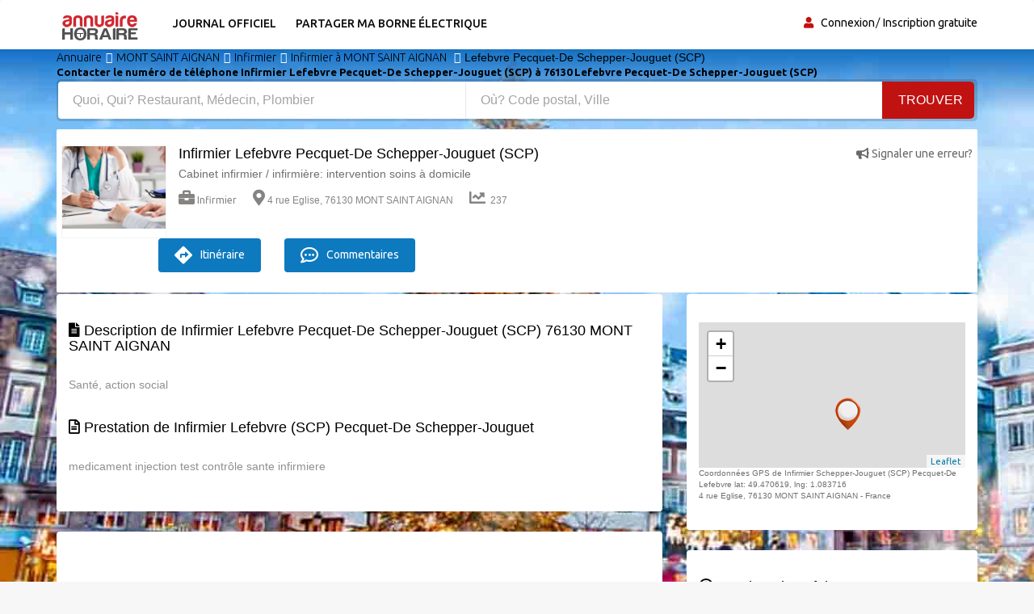

--- FILE ---
content_type: text/html; charset=UTF-8
request_url: https://www.annuaire-horaire.fr/societe/Infirmier-MONT-SAINT-AIGNAN-Lefebvre-Pecquet-De-Schepper-Jouguet-SCP/689366
body_size: 8135
content:
<!DOCTYPE html><html lang="fr"> <head> <meta charset="utf-8"> <title>Horaire Infirmier Lefebvre Pecquet-De Schepper-Jouguet (SCP) Cabinet infirmier / infirmière: intervention soins à domicile</title> <meta property="og&#x3A;title" content="Meilleurs&#x20;avis&#x20;Infirmier&#x20;Lefebvre&#x20;Pecquet-De&#x20;Schepper-Jouguet&#x20;&#x28;SCP&#x29;&#x20;&#x260E;&#x20;"><meta name="description" content="&#x231A;Heures&#x20;d&#x2019;ouverture&#x20;Infirmier&#x20;&#x20;Horaires&#x20;fermeture,&#x20;Avis&#x20;&#x260E;&#xFE0F;&#x20;t&#xE9;l&#xE9;phone&#x20;Lefebvre&#x20;Schepper-Jouguet&#x20;Pecquet-De&#x20;&#x28;SCP&#x29;&#x20;0235742709&#x20;&#x20;&#x20;"><meta property="og&#x3A;description" content="Top&#x20;30&#x20;des&#x20;Infirmiers&#x20;Lefebvre&#x20;Pecquet-De&#x20;Schepper-Jouguet&#x20;&#x28;SCP&#x29;&#x20;"><meta name="keywords" content="Heures&#x20;d&#x2019;ouverture&#x20;Lefebvre&#x20;Pecquet-De&#x20;Schepper-Jouguet&#x20;&#x28;SCP&#x29;&#x20;Infirmier&#x20;&#x20;Horaires,&#x20;&#x2709;&#x20;adresse&#x20;et&#x20;t&#xE9;l&#xE9;phone&#x20;Lefebvre&#x20;Pecquet-De&#x20;&#x28;SCP&#x29;&#x20;Schepper-Jouguet&#x20;Cabinet&#x20;infirmier&#x20;&#x2F;&#x20;infirmi&#xE8;re&#x3A;&#x20;intervention&#x20;soins&#x20;&#xE0;&#x20;domicile&#x20;&#x20;"><meta property="og&#x3A;type" content="annuaire"><meta name="viewport" content="width&#x3D;device-width,&#x20;initial-scale&#x3D;1"><meta http-equiv="X-UA-Compatible" content="IE&#x3D;edge"><!-- Le styles --> <link rel="stylesheet" href="https://maxcdn.bootstrapcdn.com/bootstrap/3.3.7/css/bootstrap.min.css" crossorigin="anonymous"><link rel="stylesheet" href="https://use.fontawesome.com/releases/v5.8.1/css/all.css" crossorigin="anonymous"> <link href="https&#x3A;&#x2F;&#x2F;www.annuaire-horaire.fr&#x2F;societe&#x2F;Infirmier-MONT-SAINT-AIGNAN-Lefebvre-Pecquet-De-Schepper-Jouguet-SCP&#x2F;689366" rel="canonical"><link href="&#x2F;images&#x2F;logo&#x2F;horaire.ico" rel="shortcut&#x20;icon" type="image&#x2F;vnd.microsoft.icon"><link href="&#x2F;min&#x2F;css&#x2F;vendor.min.css" media="screen" rel="stylesheet" type="text&#x2F;css"> <!-- font --> <link href='https://fonts.googleapis.com/css?family=Ubuntu:400,500,700,300' rel='stylesheet' type='text/css'><link href='https://fonts.googleapis.com/css?family=Signika+Negative:400,300,600,700' rel='stylesheet' type='text/css'> <link rel="apple-touch-icon" sizes="144x144" href="/images/ico/apple-touch-icon-144.png"><link rel="apple-touch-icon" sizes="114x114" href="/images/ico/apple-touch-icon-114.png"><link rel="apple-touch-icon" sizes="72x72" href="/images/ico/apple-touch-icon-72.png"><link rel="apple-touch-icon" sizes="57x57" href="/images/ico/apple-touch-icon-57.png"> <!-- HTML5 shim and Respond.js for IE8 support of HTML5 elements and media queries --> <!-- WARNING: Respond.js doesn't work if you view the page via file:// --> <!--[if lt IE 9]> <script src="https://oss.maxcdn.com/html5shiv/3.7.2/html5shiv.min.js"></script> <script src="https://oss.maxcdn.com/respond/1.4.2/respond.min.js"></script> <![endif]--> <link rel="stylesheet" href="https://ajax.googleapis.com/ajax/libs/jqueryui/1.12.1/themes/smoothness/jquery-ui.css"> <link rel="stylesheet" href="https://unpkg.com/leaflet@1.2.0/dist/leaflet.css" /> <script src="https://www.google.com/recaptcha/api.js" async defer></script> <link href="https://vocalgateway.mediakiosque.com/hiconnectjs/font-awesome/css/font-awesome.min.css" media="screen" rel="stylesheet" type="text/css"> <link rel="stylesheet" href="https://vocalgateway.mediakiosque.com/hiconnectjs/css/style-1.0.2.css" /> <script async src="https://www.googletagmanager.com/gtag/js?id=UA-104483816-1"></script><script> window.dataLayer = window.dataLayer || []; function gtag(){dataLayer.push(arguments);} gtag('js', new Date()); gtag('config', 'UA-104483816-1');</script> </head> <body> <header id="header" class="clearfix"> <nav class="navbar navbar-default"> <div class="container"> <div class="navbar-header"> <button type="button" class="navbar-toggle collapsed" data-toggle="collapse" data-target="#navbar-collapse"> <span class="sr-only">Toggle navigation</span> <span class="icon-bar"></span> <span class="icon-bar"></span> <span class="icon-bar"></span> </button> <a class="navbar-brand" href="/"><img class="img-responsive" src="/min/images/logo/annuaire-horaire.png" alt="annuaire enterprises"></a></div><div class="navbar-left"> <div class="collapse navbar-collapse" id="navbar-collapse"> <ul class="nav navbar-nav"><li><a title="Journaux officiels" href="/enseignes-populaires">Journal officiel</a></li><li><a target="_blank" title="Partager ma borne de recharge" href="https://www.sharenplug.com/">Partager ma borne électrique</a></li></ul> </div> </div><div class="nav-right"><ul class="sign-in"><li><i class="fa fa-user"></i></li> <li><a title="annuaire entreprise" href="/login-user">Connexion</a></li><li><a title="inscription annuaire" href="/referencement-gratuit-entreprise">Inscription gratuite</a></li> </ul><!-- sign-in --> </div><!-- nav-right --></div><!-- container --></nav><!-- navbar --> </header> <section class="job-bg page job-details-page"><div class="container"><div class="breadcrumb-section"><ol class="breadcrumb" itemscope itemtype="https://schema.org/BreadcrumbList"> <li itemprop="itemListElement" itemscope itemtype="https://schema.org/ListItem"><a itemprop="item" title="Annuaire horaires" href="/"><span itemprop="name">Annuaire</span></a><meta itemprop="position" content="1" /> </li><li itemprop="itemListElement" itemscope itemtype="https://schema.org/ListItem"><a itemprop="item" title="avis MONT SAINT AIGNAN" href="/professionnels-artisans/MONT%20SAINT%20AIGNAN"><span itemprop="name">MONT SAINT AIGNAN</span></a><meta itemprop="position" content="2" /></li><li itemprop="itemListElement" itemscope itemtype="https://schema.org/ListItem"><a itemprop="item" title="information Infirmier" href="/annuaire-entreprise/Infirmier"><span itemprop="name">Infirmier</span></a><meta itemprop="position" content="3" /> </li><li itemprop="itemListElement" itemscope itemtype="https://schema.org/ListItem"><a itemprop="item" title="Annuaire Infirmier à MONT SAINT AIGNAN" href="/professionnels/Infirmier/MONT%20SAINT%20AIGNAN"><span itemprop="name">Infirmier à MONT SAINT AIGNAN</span></a><meta itemprop="position" content="4" /> </li> <li>Lefebvre Pecquet-De Schepper-Jouguet (SCP)</li> </ol><!-- breadcrumb --> <h1 class="title">Contacter le numéro de téléphone Infirmier Lefebvre Pecquet-De Schepper-Jouguet (SCP) à 76130 Lefebvre Pecquet-De Schepper-Jouguet (SCP)</h1> </div><div class="banner-form banner-form-full job-list-form"> <form action="/recherche" method="GET"><input type="text" name="type" id="remote" value="" class="form-control" placeholder="Quoi, Qui? Restaurant, Médecin, Plombier" style="width: 45%; "><input type="text" name="ville" id="autoVille" value="" class="form-control searchVille" placeholder="Où? Code postal, Ville" style="width: 45%;"><button type="submit" class="btn btn-primary" value="Search">Trouver</button></form> </div> <div class="job-details"><div class="section job-ad-item"><div class="item-info"> <div class="item-image-box"><div class="item-image"> <img src="/images/profils/infirmier9.jpg" alt="Horaires Infirmier (SCP) Pecquet-De Lefebvre Schepper-Jouguet" class="img-responsive"> </div><!-- item-image --> </div> <span class="pull-right"><a title="Horaires ouverture Infirmier MONT SAINT AIGNAN" href="/signaler-erreur-689366" target="_blank" rel="nofollow"><i class="fas fa-bullhorn"></i> Signaler une erreur?</a></span> <div class="ad-info"> <h2>Infirmier Lefebvre Pecquet-De Schepper-Jouguet (SCP)</h2> <p>Cabinet infirmier / infirmière: intervention soins à domicile</p> <div class="ad-meta"> <ul> <li><a title="horaires ouverture Infirmier" href="/annuaire-entreprise/Infirmier"><i class="fas fa-briefcase"></i>Infirmier</a></li> <li><i class="fas fa-map-marker-alt"></i>4 rue Eglise, 76130 MONT SAINT AIGNAN</li> <li><i class="fas fa-chart-line"></i> 237</li> </ul></div><!-- ad-meta --> </div><!-- ad-info --> </div><!-- item-info --> <div class="social-media"> <div class="button"> <div class="hmd_hiconnect" btn_title="Obtenir le numéro" customer="Lefebvre Pecquet-De Schepper-Jouguet (SCP)" site="annuaire-horaire" dest="0235742709" ></div> <a title="horaires Infirmier MONT SAINT AIGNAN" href="https://www.google.fr/maps/place/4 rue Eglise, 76130 MONT SAINT AIGNAN - France" target="_blank" rel="nofollow" class="btn btn-primary bookmark"><i class='fas fa-directions'></i>Itinéraire</a> <a title="horaires Infirmier MONT SAINT AIGNAN" href="#commentaires" class="btn btn-primary bookmark"><i class="far fa-comment-dots"></i> Commentaires</a> </div> </div> </div><!-- job-ad-item --> <div class="job-details-info"><div class="row"> <div class="col-sm-8"><div class="section job-description"> <div class="description-info"> <h2><i class="fas fa-file-alt"></i> Description de Infirmier Lefebvre Pecquet-De Schepper-Jouguet (SCP) 76130 MONT SAINT AIGNAN</h2> <p><br />Santé, action social </p> </div> <br /> <div class="responsibilities"> <h2><i class="far fa-file-alt"></i> Prestation de Infirmier Lefebvre (SCP) Pecquet-De Schepper-Jouguet</h2> <p><br />medicament injection test contrôle sante infirmiere</p> </div> </div> <div class="section trending-ads latest-jobs-ads"> <!-- pjaune --><script language="JavaScript"> var _pjsleads = { "common": { "pjwhat": "Infirmier", "pjwhere": "76130", "pjpartnerkey": "Annuaire_horaire", "pjnbres": "3" }, "ads": [ { "pjid": "adsbypj-1" } ]	}; (function() { var sle = document.createElement('script'); sle.async = true; sle.src = 'https://sle.pagesjaunes.fr/js/pj_locals.js'; var s = document.getElementsByTagName('script')[0]; s.parentNode.insertBefore(sle, s); })();</script><ins id="adsbypj-1"></ins><!-- FIN pjaune --> <script async src="//pagead2.googlesyndication.com/pagead/js/adsbygoogle.js"></script><ins class="adsbygoogle" style="display:block" data-ad-client="ca-pub-6053119001547019" data-ad-slot="6639198884" data-ad-format="auto"></ins><script>(adsbygoogle = window.adsbygoogle || []).push({});</script></div> <div id="commentaires" class="section"> <h4><i class="far fa-comment-dots"></i> Donnez votre avis et une recommandation sur Infirmier Lefebvre Pecquet-De Schepper-Jouguet (SCP). </h4> Egalement donner votre opinion sur d'autres <a title="Horaires Infirmier à MONT SAINT AIGNAN" href="/professionnels/Infirmier/MONT%20SAINT%20AIGNAN">Infirmier à MONT SAINT AIGNAN</a>. Votre ip: 3.145.123.182 <form id="form-avis" method="POST"> <div class="row form-group"><label class="col-sm-1 label-title">Nom:</label><div class="col-sm-8"> <input type="text" name="pseudo" class="form-control" placeholder="Nom&#x20;Pr&#xE9;nom" value=""> </div> <label class="col-sm-1">Note: </label><div class="col-sm-2 user-type"> <select name="note" class="form-control"><option value="0">0</option><option value="1">1</option><option value="2">2</option><option value="3">3</option><option value="4">4</option><option value="5" selected="selected">5</option><option value="6">6</option><option value="7">7</option><option value="8">8</option><option value="9">9</option><option value="10">10</option></select> </div> </div> <div class="form-group"><textarea name="message" class="form-control" rows="6" placeholder="Pas&#x20;besoin&#x20;de&#x20;cr&#xE9;er&#x20;un&#x20;compte&#x20;pour&#x20;poster&#x20;un&#x20;commentaire,&#x20;remplissez&#x20;le&#x20;formulaire."></textarea> </div> <div class="g-recaptcha" data-sitekey="6LdVWEwUAAAAAPoJo5VuFGFAmTpB1buN-fvi4XGQ"></div> <div class="buttons pull-right"><a title="horaires Infirmier MONT SAINT AIGNAN" href="javascript:document.forms['form-avis'].submit()" class="btn">Poster votre avis</a> </div> </form> </div><!-- career-objective --></div> <div class="col-sm-4"> <div class="section job-short-info"> <div id="mini-map"></div> <div class="petittxt">Coordonnées GPS de Infirmier Schepper-Jouguet (SCP) Pecquet-De Lefebvre lat: 49.470619, lng: 1.083716 </div> <div class="petittxt">4 rue Eglise, 76130 MONT SAINT AIGNAN - France</div> </div> <div class="section company-info"> <h2><i class="far fa-clock"></i> Horaires de Lefebvre Pecquet-De Schepper-Jouguet (SCP)</h2> <p>lundi au vendredi <br /> 10h - 19h <br /> samedi à dimanche 9h -17h </p> <span class="petittxt">Si ces horaires ne correspondent pas à l'heure d'ouverture Infirmier Lefebvre Pecquet-De Schepper-Jouguet (SCP), Faites Modifier/signaler une erreur?</span> </div> <div class="section"><h2><i class="fas fa-clock"></i> Heures d'ouverture des Infirmiers à proximité du Infirmier Lefebvre Pecquet-De (SCP) Schepper-Jouguet:</h2><ul> <li><a title="Horaires Infirmier MONT SAINT AIGNAN Schepper Mélanie" href="/societe/Infirmier-MONT-SAINT-AIGNAN-Schepper-Melanie/689596">Infirmier Schepper Mélanie à 0 m</a></li> <li><a title="Horaires Infirmier MONT SAINT AIGNAN Lefebvre-Pecquet Cyrille" href="/societe/Infirmier-MONT-SAINT-AIGNAN-Lefebvre-Pecquet-Cyrille/689365">Infirmier Lefebvre-Pecquet Cyrille à 3 m</a></li> <li><a title="Horaires Infirmier MONT SAINT AIGNAN Jouguet Héloïse" href="/societe/Infirmier-MONT-SAINT-AIGNAN-Jouguet-Heloise/689312">Infirmier Jouguet Héloïse à 13 m</a></li> <li><a title="Horaires Infirmier MONT SAINT AIGNAN Bessieres Philippe" href="/societe/Infirmier-MONT-SAINT-AIGNAN-Bessieres-Philippe/689761">Infirmier Bessieres Philippe à 86 m</a></li> <li><a title="Horaires Infirmier MONT SAINT AIGNAN Herbaux Béatrice" href="/societe/Infirmier-MONT-SAINT-AIGNAN-Herbaux-Beatrice/689286">Infirmier Herbaux Béatrice à 986 m</a></li> <li><a title="Horaires Infirmier MONT SAINT AIGNAN Abdelhadi-Saidi Agnès" href="/societe/Infirmier-MONT-SAINT-AIGNAN-Abdelhadi-Saidi-Agnes/689686">Infirmier Abdelhadi-Saidi Agnès à 1.4 km</a></li> <li><a title="Horaires Infirmier MONT SAINT AIGNAN Saidi Ugolini" href="/societe/Infirmier-MONT-SAINT-AIGNAN-Saidi-Ugolini/689593">Infirmier Saidi Ugolini à 1.4 km</a></li> <li><a title="Horaires Infirmier MONT SAINT AIGNAN Gomez Françoise" href="/societe/Infirmier-MONT-SAINT-AIGNAN-Gomez-Francoise/689235">Infirmier Gomez Françoise à 1.4 km</a></li> <li><a title="Horaires Infirmier MONT SAINT AIGNAN Bottazzini Françoise" href="/societe/Infirmier-MONT-SAINT-AIGNAN-Bottazzini-Francoise/689787">Infirmier Bottazzini Françoise à 1.7 km</a></li> <li><a title="Horaires Infirmier MONT SAINT AIGNAN Dehon-Maillet Françoise" href="/societe/Infirmier-BOIS-GUILLAUME-Dehon-Maillet-Francoise/689113">Infirmier Dehon-Maillet Françoise à 1.9 km</a></li> <li><a title="Horaires Infirmier MONT SAINT AIGNAN CABINET INFIRMIERES" href="/societe/Infirmier-ROUEN-CABINET-INFIRMIERES/689002">Infirmier CABINET INFIRMIERES à 2.2 km</a></li> <li><a title="Horaires Infirmier MONT SAINT AIGNAN Cabinet Laurence Josiane Roussignol Delahaye Annette" href="/societe/Infirmier-ROUEN-Cabinet-Laurence-Josiane-Roussignol-Delahaye-Annette/689008">Infirmier Cabinet Laurence Josiane Roussignol Delahaye Annette à 2.2 km</a></li> <li><a title="Horaires Infirmier MONT SAINT AIGNAN Laurence Josiane" href="/societe/Infirmier-ROUEN-Laurence-Josiane/689330">Infirmier Laurence Josiane à 2.2 km</a></li> <li><a title="Horaires Infirmier MONT SAINT AIGNAN Demare Laurence" href="/societe/Infirmier-BOIS-GUILLAUME-Demare-Laurence/689126">Infirmier Demare Laurence à 2.2 km</a></li> <li><a title="Horaires Infirmier MONT SAINT AIGNAN Carpentier Laurent" href="/societe/Infirmier-NOTRE-DAME-DE-BONDEVILLE-Carpentier-Laurent/689027">Infirmier Carpentier Laurent à 2.3 km</a></li> </ul></div> <div class="section"><h2><i class="fas fa-clock"></i> Horaires des commerces à 76130 MONT SAINT AIGNAN :</h2><ul> <li><a title="Horaires Restaurant MONT SAINT AIGNAN" href="/professionnels/Restaurant/MONT%20SAINT%20AIGNAN">Restaurant à MONT SAINT AIGNAN (17353)</a></li> <li><a title="Horaires Agriculteur MONT SAINT AIGNAN" href="/professionnels/Agriculteur/MONT%20SAINT%20AIGNAN">Agriculteur à MONT SAINT AIGNAN (7422)</a></li> <li><a title="Horaires Electricien MONT SAINT AIGNAN" href="/professionnels/Electricien/MONT%20SAINT%20AIGNAN">Electricien à MONT SAINT AIGNAN (7119)</a></li> <li><a title="Horaires Agriculture MONT SAINT AIGNAN" href="/professionnels/Agriculture/MONT%20SAINT%20AIGNAN">Agriculture à MONT SAINT AIGNAN (5765)</a></li> <li><a title="Horaires Menuiserie MONT SAINT AIGNAN" href="/professionnels/Menuiserie/MONT%20SAINT%20AIGNAN">Menuiserie à MONT SAINT AIGNAN (5605)</a></li> <li><a title="Horaires Salon de coiffure MONT SAINT AIGNAN" href="/professionnels/Salon%20de%20coiffure/MONT%20SAINT%20AIGNAN">Salon de coiffure à MONT SAINT AIGNAN (5443)</a></li> <li><a title="Horaires Infirmier MONT SAINT AIGNAN" href="/professionnels/Infirmier/MONT%20SAINT%20AIGNAN">Infirmier à MONT SAINT AIGNAN (5394)</a></li> <li><a title="Horaires Maçonnerie MONT SAINT AIGNAN" href="/professionnels/Ma%C3%A7onnerie/MONT%20SAINT%20AIGNAN">Maçonnerie à MONT SAINT AIGNAN (5155)</a></li> <li><a title="Horaires Entreprise de maçonnerie MONT SAINT AIGNAN" href="/professionnels/Entreprise%20de%20ma%C3%A7onnerie/MONT%20SAINT%20AIGNAN">Entreprise de maçonnerie à MONT SAINT AIGNAN (5105)</a></li> <li><a title="Horaires Agence immobilière MONT SAINT AIGNAN" href="/professionnels/Agence%20immobili%C3%A8re/MONT%20SAINT%20AIGNAN">Agence immobilière à MONT SAINT AIGNAN (4923)</a></li> <li><a title="Horaires Médecin MONT SAINT AIGNAN" href="/professionnels/M%C3%A9decin/MONT%20SAINT%20AIGNAN">Médecin à MONT SAINT AIGNAN (4655)</a></li> <li><a title="Horaires Chauffagiste MONT SAINT AIGNAN" href="/professionnels/Chauffagiste/MONT%20SAINT%20AIGNAN">Chauffagiste à MONT SAINT AIGNAN (4638)</a></li> <li><a title="Horaires Association MONT SAINT AIGNAN" href="/professionnels/Association/MONT%20SAINT%20AIGNAN">Association à MONT SAINT AIGNAN (4472)</a></li> <li><a title="Horaires Entreprise de peinture MONT SAINT AIGNAN" href="/professionnels/Entreprise%20de%20peinture/MONT%20SAINT%20AIGNAN">Entreprise de peinture à MONT SAINT AIGNAN (4441)</a></li> <li><a title="Horaires menuisier MONT SAINT AIGNAN" href="/professionnels/menuisier/MONT%20SAINT%20AIGNAN">menuisier à MONT SAINT AIGNAN (4269)</a></li> <li><a title="Horaires Entreprise de bâtiment MONT SAINT AIGNAN" href="/professionnels/Entreprise%20de%20b%C3%A2timent/MONT%20SAINT%20AIGNAN">Entreprise de bâtiment à MONT SAINT AIGNAN (4055)</a></li> <li><a title="Horaires Entreprise peinture MONT SAINT AIGNAN" href="/professionnels/Entreprise%20peinture/MONT%20SAINT%20AIGNAN">Entreprise peinture à MONT SAINT AIGNAN (4050)</a></li> <li><a title="Horaires maçon MONT SAINT AIGNAN" href="/professionnels/ma%C3%A7on/MONT%20SAINT%20AIGNAN">maçon à MONT SAINT AIGNAN (3817)</a></li> <li><a title="Horaires Garagiste MONT SAINT AIGNAN" href="/professionnels/Garagiste%20/MONT%20SAINT%20AIGNAN">Garagiste à MONT SAINT AIGNAN (3747)</a></li> <li><a title="Horaires Sport MONT SAINT AIGNAN" href="/professionnels/Sport/MONT%20SAINT%20AIGNAN">Sport à MONT SAINT AIGNAN (3744)</a></li> <li><a title="Horaires kinésithérapeute MONT SAINT AIGNAN" href="/professionnels/kin%C3%A9sith%C3%A9rapeute/MONT%20SAINT%20AIGNAN">kinésithérapeute à MONT SAINT AIGNAN (3683)</a></li> <li><a title="Horaires Informatique MONT SAINT AIGNAN" href="/professionnels/Informatique/MONT%20SAINT%20AIGNAN">Informatique à MONT SAINT AIGNAN (3403)</a></li> <li><a title="Horaires Dentiste MONT SAINT AIGNAN" href="/professionnels/Dentiste/MONT%20SAINT%20AIGNAN">Dentiste à MONT SAINT AIGNAN (3093)</a></li> <li><a title="Horaires Producteur de vin MONT SAINT AIGNAN" href="/professionnels/Producteur%20de%20vin/MONT%20SAINT%20AIGNAN">Producteur de vin à MONT SAINT AIGNAN (3055)</a></li> <li><a title="Horaires Plombier MONT SAINT AIGNAN" href="/professionnels/Plombier/MONT%20SAINT%20AIGNAN">Plombier à MONT SAINT AIGNAN (2959)</a></li> </ul></div> </div></div><!-- row --> <div class="row"><div class="col-md-6"><script async src="//pagead2.googlesyndication.com/pagead/js/adsbygoogle.js"></script><ins class="adsbygoogle" style="display:block" data-ad-client="ca-pub-6053119001547019" data-ad-slot="6639198884" data-ad-format="auto"></ins><script>(adsbygoogle = window.adsbygoogle || []).push({});</script></div><div class="col-md-6"><script async src="//pagead2.googlesyndication.com/pagead/js/adsbygoogle.js"></script><ins class="adsbygoogle" style="display:block" data-ad-client="ca-pub-6053119001547019" data-ad-slot="6639198884" data-ad-format="auto"></ins><script>(adsbygoogle = window.adsbygoogle || []).push({});</script></div></div></div><!-- job-details-info --> </div><!-- job-details --> </div><!-- container --></section><!-- job-details-page --><section id="something-sell" class="clearfix parallax-section"><div class="container"> <div class="row"> <div class="col-sm-12 text-center"><h4>C'est mon entreprise, développer mon activité avec mon espace client</h4><h2 class="title">Je récupère ma fiche pour indiquer toutes les informations de mon activité</h2><a title="horaires Infirmier MONT SAINT AIGNAN" href="/revendiquer-689366" target="_blank" rel="nofollow" class="btn btn-primary">Revendiquer ma page</a> </div> </div></div> </section><div class="container"><div itemscope itemtype="https://schema.org/FAQPage"><div itemscope itemprop="mainEntity" itemtype="https://schema.org/Question"><button class="accordion2"><h1 itemprop="name">Qui est (SCP) Schepper-Jouguet Pecquet-De Lefebvre?</h1></button><div class="panel"><div itemscope itemprop="acceptedAnswer" itemtype="https://schema.org/Answer"><div itemprop="text">Le professionnel Schepper-Jouguet Lefebvre Pecquet-De (SCP) est un <strong>Infirmier</strong> de profession.</div></div><br /></div></div><div itemscope itemprop="mainEntity" itemtype="https://schema.org/Question"><button class="accordion2"><h1 itemprop="name">Comment contacter le service client de Lefebvre Schepper-Jouguet Pecquet-De (SCP)?</h1></button><div class="panel"><div itemscope itemprop="acceptedAnswer" itemtype="https://schema.org/Answer"><div itemprop="text">Vous pouvez contacter par email : .
Vous cherchez l'adresse ou un numéro de téléphone de <a title="Horaires Infirmier à MONT SAINT AIGNAN" href="/professionnels/Infirmier/MONT%20SAINT%20AIGNAN">Infirmier à MONT SAINT AIGNAN</a>? Consultez nos pages professionnels, leurs coordonnées détaillées de tous les Infirmiers en activité à MONT SAINT AIGNAN et à proximité. Trouvez votre Infirmier à MONT SAINT AIGNAN en quelques clics avec l'Annuaire-Horaire.</div></div><br /></div></div><div itemscope itemprop="mainEntity" itemtype="https://schema.org/Question"><button class="accordion2"><h1 itemprop="name">Quels sont les tarifs ou le prix moyen Lefebvre Pecquet-De Schepper-Jouguet (SCP)?</h1></button><div class="panel"><div itemscope itemprop="acceptedAnswer" itemtype="https://schema.org/Answer"><div itemprop="text">Nos tarifs sont de </div></div><br /></div></div><div itemscope itemprop="mainEntity" itemtype="https://schema.org/Question"><button class="accordion2"><h1 itemprop="name">Quels sont les horaires d’ouverture de Lefebvre Pecquet-De Schepper-Jouguet (SCP)?</h1></button><div class="panel"><div itemscope itemprop="acceptedAnswer" itemtype="https://schema.org/Answer"><div itemprop="text">Avant de vous déplacer chez Lefebvre Pecquet-De Schepper-Jouguet (SCP), vérifier les heures d'ouverture et fermeture des commerces de <strong>Infirmier (SCP) Lefebvre Schepper-Jouguet Pecquet-De 76130 MONT SAINT AIGNAN</strong>, entreprises et artisans <a title="horaires Infirmier à MONT SAINT AIGNAN" href="/professionnels/Infirmier/MONT%20SAINT%20AIGNAN">Infirmier à MONT SAINT AIGNAN</a>, annuaire des sociétés Infirmier. Trouver gratuitement les horaires d’ouverture de la société de <a href="/annuaire-entreprise/Lefebvre%20Pecquet-De%20Schepper-Jouguet%20(SCP)">Lefebvre Pecquet-De Schepper-Jouguet (SCP)</a> adresse du professionnel: la rue du commerce est le 4 rue Eglise avec le plan et la direction dont le code postal est 76130 et la ville est MONT SAINT AIGNAN numéros téléphone mobile fax, contacter par téléphone. <strong>Annuaire téléphonique des entreprises</strong> et professionnels indépendants, trouver Cabinet infirmier / infirmière: intervention soins à domicile trouver les horaires d’ouvertures des magasins boutiques, centre commercial établissement commerces échoppe atelier bazar. Rechercher dans notre moteur de recherche adresse de Infirmier dans la ville de MONT SAINT AIGNAN.</div></div><br /></div></div><div itemscope itemprop="mainEntity" itemtype="https://schema.org/Question"><button class="accordion2"><h1 itemprop="name">Comment prendre rendez-vous avec votre Infirmier?</h1> </button><div class="panel"><div itemscope itemprop="acceptedAnswer" itemtype="https://schema.org/Answer"><div itemprop="text">Pour joindre le service client ou si vous souhaitez vous renseigner sur Lefebvre Pecquet-De Schepper-Jouguet (SCP), Appeler son numéro qui est au dessus pour prendre rendez-vous. Vous avez une remarque ou une question à poser sur son travail? N’hésitez pas à prendre <strong>contact avec Lefebvre Pecquet-De Schepper-Jouguet (SCP)</strong> en composant son numéro de téléphone. Lefebvre Pecquet-De Schepper-Jouguet (SCP) mettra tout en oeuvre pour vous satisfaire de ses services et répondra à toutes vos questions. Vous avez déjà rencontrés Lefebvre Pecquet-De Schepper-Jouguet (SCP)? Déposer rapidement votre avis sans avoir de compte afin de partager votre expérience.</div></div><br /></div></div><div itemscope itemprop="mainEntity" itemtype="https://schema.org/Question"><button class="accordion2"><h1 itemprop="name">Quelle est l'adresse de Lefebvre Pecquet-De Schepper-Jouguet (SCP)?</h1> </button><div class="panel"><div itemscope itemprop="acceptedAnswer" itemtype="https://schema.org/Answer"><div itemprop="text">4 rue Eglise, 76130 MONT SAINT AIGNAN</div></div><br /></div></div><div itemscope itemprop="mainEntity" itemtype="https://schema.org/Question"><button class="accordion2"><h1 itemprop="name">Quelles sont les prestations et services que propose de Lefebvre Pecquet-De Schepper-Jouguet (SCP)?</h1> </button><div class="panel"><div itemscope itemprop="acceptedAnswer" itemtype="https://schema.org/Answer"><div itemprop="text">Cabinet infirmier / infirmière: intervention soins à domicile</div>Siret : , Nombre d’employé: </div><br /></div> </div></div></div><!-- LEAFLET MAP ---><script src="https://unpkg.com/leaflet@1.2.0/dist/leaflet.js"></script><script> var divMap = document.getElementById('mini-map'); if(divMap!==null){ var myMap = L.map('mini-map');
myMap.setView([49.470619, 1.083716], 17);
L.tileLayer('https://tile.jawg.io/jawg-sunny/{z}/{x}/{y}.png?access-token=h0QWJor6PF1NbRuaM8n9IKCAL7GwLzULbXEiOQcUhu80uOnCIShNXJX6QEMk9zpS', {}).addTo(myMap);
var myIcon = L.icon({
iconUrl: '/images/icone/annuaire.png', }); L.marker([49.470619, 1.083716], {icon: myIcon}).addTo(myMap);
}</script><!-- FIN LEAFLET MAP ---><script>var acc = document.getElementsByClassName("accordion2");
var i;
for (i = 0; i < acc.length; i++) { acc[i].addEventListener("click", function() { this.classList.toggle("active2"); var panel = this.nextElementSibling; if (panel.style.maxHeight) { panel.style.maxHeight = null; } else { panel.style.maxHeight = panel.scrollHeight + "px"; } });
}</script> <footer id="footer" class="clearfix"> <div class="footer-bottom clearfix"><div class="container"><a href="https://www.annuaire-horaire.fr" title="Annuaire horaires commerces france" target="_blank">Annuaire gratuit</a> | <a href="https://www.annuaire-horaire.be" title="Annuaire horaires commerces belgique" target="_blank">Annuaire-Horaire</a> | <a href="https://www.annuaire-horaire.ch" title="Annuaire horaires commerces Suisse" target="_blank">Horaires Suisse</a> | <a href="https://www.annuaire-horaire.ca" title="Annuaire horaires commerces, commerce au Canada" target="_blank">Horaires Canada</a> | <a href="https://www.annuario-orari.it/" title="annuario orari" target="_blank">Annuario orari</a> | <a href="https://ma.annuaire-horaire.com/" title="Annuaire horaires commerces au Maroc" target="_blank">Horaires Maroc</a> | <a href="https://www.anuario-horario.es/" title="anuario horario" target="_blank">Anuario-horario</a> | <a href="https://www.business-hours.com.au/" title="business-hours" target="_blank">Business hours</a> | <a href="https://www.oeffnungszeiten-firmen.de/" title="oeffnungszeiten-firmen" target="_blank">Oeffnungszeiten firmen</a> | <a href="http://www.lannuaire-inverse.fr/" title="annuaire-inverse" target="_blank">Annuaire inversé</a> | <a href="https://www.local-hours.uk/" title="yellow Page" target="_blank">Yellow Page</a> | <a href="https://www.timetoopen.com" title="yellow Page" target="_blank">Page USA</a> | <a href="http://www.horaires-societe.com/" title="horaires societes" target="_blank">Horaire societe</a> | <a href="https://www.agenda-online.fr/" title="Agenda et planning en ligne" target="_blank">Agenda en ligne</a> | <br /><br />Copyright © 2026 | Annuaire-horaire est l’annuaire professionnel qui vous aide à trouver les horaires d’ouverture et fermeture des adresses professionnelles. Besoin d'une adresse, d'un numéro de téléphone, les heures d’ouverture, d’un plan d'accès ? Recherchez le professionnel par ville ou par activité et aussi par le nom de la société que vous souhaitez contacter et par la suite déposer votre avis et vos recommandations avec un commentaire et une notation.<br /> <a href="/mentions-legales" title="annuaire horaire entreprises sociétés" rel="nofollow">Mentions légales</a> - <a title="Conditions de ventes" rel="nofollow" target="_blank" href="/condition">Conditions de ventes</a> - <a href="/contact" title="annuaire horaire entreprises sociétés">Contact</a> </div></div><!-- footer-bottom --> </footer> <!-- JS --> <script src="https://ajax.googleapis.com/ajax/libs/jquery/1.12.4/jquery.min.js"></script> <script src="https://maxcdn.bootstrapcdn.com/bootstrap/3.3.7/js/bootstrap.min.js" crossorigin="anonymous"></script> <script async src="/min/js/vendor.min.js" defer></script> <script type="text/javascript" src="https://wshiconnect.mediakiosque.com/hiconnectjs/js/hmd_hiconnect-2.0.0-56b0ba443fe96.js?jquery=no" ></script> <script src="https://ajax.googleapis.com/ajax/libs/jqueryui/1.12.1/jquery-ui.min.js"></script> <script> $(function(){	$('.hmd_hiconnect').hmdHiconnect({	buttonTitle: 'Obtenir le num&eacute;ro',	horizontal: "1",	endUser: 'test'	});	}); $( function() { var cache = {}; $( "#remote" ).autocomplete({ minLength: 1, source: function( request, response ) { var term = request.term; if ( term in cache ) { response( cache[ term ] ); return; } $.getJSON( "/liste-type", request, function( data, status, xhr ) { cache[ term ] = data; response( data ); }); } }); } ); var autoVille = document.getElementById('autoVille'); if(autoVille !== null){ $( function() { var cache = {}; $( "#autoVille" ).autocomplete({ minLength: 2, source: function( request, response ) { var term = request.term; if ( term in cache ) { response( cache[ term ] ); return; } $.getJSON( "/liste-ville", request, function( data, status, xhr ) { cache[ term ] = data; response( data ); }); } }); } ); } </script></script> </body></html>

--- FILE ---
content_type: text/html; charset=utf-8
request_url: https://www.google.com/recaptcha/api2/anchor?ar=1&k=6LdVWEwUAAAAAPoJo5VuFGFAmTpB1buN-fvi4XGQ&co=aHR0cHM6Ly93d3cuYW5udWFpcmUtaG9yYWlyZS5mcjo0NDM.&hl=en&v=7gg7H51Q-naNfhmCP3_R47ho&size=normal&anchor-ms=20000&execute-ms=30000&cb=y8lbjhse8pp3
body_size: 48867
content:
<!DOCTYPE HTML><html dir="ltr" lang="en"><head><meta http-equiv="Content-Type" content="text/html; charset=UTF-8">
<meta http-equiv="X-UA-Compatible" content="IE=edge">
<title>reCAPTCHA</title>
<style type="text/css">
/* cyrillic-ext */
@font-face {
  font-family: 'Roboto';
  font-style: normal;
  font-weight: 400;
  font-stretch: 100%;
  src: url(//fonts.gstatic.com/s/roboto/v48/KFO7CnqEu92Fr1ME7kSn66aGLdTylUAMa3GUBHMdazTgWw.woff2) format('woff2');
  unicode-range: U+0460-052F, U+1C80-1C8A, U+20B4, U+2DE0-2DFF, U+A640-A69F, U+FE2E-FE2F;
}
/* cyrillic */
@font-face {
  font-family: 'Roboto';
  font-style: normal;
  font-weight: 400;
  font-stretch: 100%;
  src: url(//fonts.gstatic.com/s/roboto/v48/KFO7CnqEu92Fr1ME7kSn66aGLdTylUAMa3iUBHMdazTgWw.woff2) format('woff2');
  unicode-range: U+0301, U+0400-045F, U+0490-0491, U+04B0-04B1, U+2116;
}
/* greek-ext */
@font-face {
  font-family: 'Roboto';
  font-style: normal;
  font-weight: 400;
  font-stretch: 100%;
  src: url(//fonts.gstatic.com/s/roboto/v48/KFO7CnqEu92Fr1ME7kSn66aGLdTylUAMa3CUBHMdazTgWw.woff2) format('woff2');
  unicode-range: U+1F00-1FFF;
}
/* greek */
@font-face {
  font-family: 'Roboto';
  font-style: normal;
  font-weight: 400;
  font-stretch: 100%;
  src: url(//fonts.gstatic.com/s/roboto/v48/KFO7CnqEu92Fr1ME7kSn66aGLdTylUAMa3-UBHMdazTgWw.woff2) format('woff2');
  unicode-range: U+0370-0377, U+037A-037F, U+0384-038A, U+038C, U+038E-03A1, U+03A3-03FF;
}
/* math */
@font-face {
  font-family: 'Roboto';
  font-style: normal;
  font-weight: 400;
  font-stretch: 100%;
  src: url(//fonts.gstatic.com/s/roboto/v48/KFO7CnqEu92Fr1ME7kSn66aGLdTylUAMawCUBHMdazTgWw.woff2) format('woff2');
  unicode-range: U+0302-0303, U+0305, U+0307-0308, U+0310, U+0312, U+0315, U+031A, U+0326-0327, U+032C, U+032F-0330, U+0332-0333, U+0338, U+033A, U+0346, U+034D, U+0391-03A1, U+03A3-03A9, U+03B1-03C9, U+03D1, U+03D5-03D6, U+03F0-03F1, U+03F4-03F5, U+2016-2017, U+2034-2038, U+203C, U+2040, U+2043, U+2047, U+2050, U+2057, U+205F, U+2070-2071, U+2074-208E, U+2090-209C, U+20D0-20DC, U+20E1, U+20E5-20EF, U+2100-2112, U+2114-2115, U+2117-2121, U+2123-214F, U+2190, U+2192, U+2194-21AE, U+21B0-21E5, U+21F1-21F2, U+21F4-2211, U+2213-2214, U+2216-22FF, U+2308-230B, U+2310, U+2319, U+231C-2321, U+2336-237A, U+237C, U+2395, U+239B-23B7, U+23D0, U+23DC-23E1, U+2474-2475, U+25AF, U+25B3, U+25B7, U+25BD, U+25C1, U+25CA, U+25CC, U+25FB, U+266D-266F, U+27C0-27FF, U+2900-2AFF, U+2B0E-2B11, U+2B30-2B4C, U+2BFE, U+3030, U+FF5B, U+FF5D, U+1D400-1D7FF, U+1EE00-1EEFF;
}
/* symbols */
@font-face {
  font-family: 'Roboto';
  font-style: normal;
  font-weight: 400;
  font-stretch: 100%;
  src: url(//fonts.gstatic.com/s/roboto/v48/KFO7CnqEu92Fr1ME7kSn66aGLdTylUAMaxKUBHMdazTgWw.woff2) format('woff2');
  unicode-range: U+0001-000C, U+000E-001F, U+007F-009F, U+20DD-20E0, U+20E2-20E4, U+2150-218F, U+2190, U+2192, U+2194-2199, U+21AF, U+21E6-21F0, U+21F3, U+2218-2219, U+2299, U+22C4-22C6, U+2300-243F, U+2440-244A, U+2460-24FF, U+25A0-27BF, U+2800-28FF, U+2921-2922, U+2981, U+29BF, U+29EB, U+2B00-2BFF, U+4DC0-4DFF, U+FFF9-FFFB, U+10140-1018E, U+10190-1019C, U+101A0, U+101D0-101FD, U+102E0-102FB, U+10E60-10E7E, U+1D2C0-1D2D3, U+1D2E0-1D37F, U+1F000-1F0FF, U+1F100-1F1AD, U+1F1E6-1F1FF, U+1F30D-1F30F, U+1F315, U+1F31C, U+1F31E, U+1F320-1F32C, U+1F336, U+1F378, U+1F37D, U+1F382, U+1F393-1F39F, U+1F3A7-1F3A8, U+1F3AC-1F3AF, U+1F3C2, U+1F3C4-1F3C6, U+1F3CA-1F3CE, U+1F3D4-1F3E0, U+1F3ED, U+1F3F1-1F3F3, U+1F3F5-1F3F7, U+1F408, U+1F415, U+1F41F, U+1F426, U+1F43F, U+1F441-1F442, U+1F444, U+1F446-1F449, U+1F44C-1F44E, U+1F453, U+1F46A, U+1F47D, U+1F4A3, U+1F4B0, U+1F4B3, U+1F4B9, U+1F4BB, U+1F4BF, U+1F4C8-1F4CB, U+1F4D6, U+1F4DA, U+1F4DF, U+1F4E3-1F4E6, U+1F4EA-1F4ED, U+1F4F7, U+1F4F9-1F4FB, U+1F4FD-1F4FE, U+1F503, U+1F507-1F50B, U+1F50D, U+1F512-1F513, U+1F53E-1F54A, U+1F54F-1F5FA, U+1F610, U+1F650-1F67F, U+1F687, U+1F68D, U+1F691, U+1F694, U+1F698, U+1F6AD, U+1F6B2, U+1F6B9-1F6BA, U+1F6BC, U+1F6C6-1F6CF, U+1F6D3-1F6D7, U+1F6E0-1F6EA, U+1F6F0-1F6F3, U+1F6F7-1F6FC, U+1F700-1F7FF, U+1F800-1F80B, U+1F810-1F847, U+1F850-1F859, U+1F860-1F887, U+1F890-1F8AD, U+1F8B0-1F8BB, U+1F8C0-1F8C1, U+1F900-1F90B, U+1F93B, U+1F946, U+1F984, U+1F996, U+1F9E9, U+1FA00-1FA6F, U+1FA70-1FA7C, U+1FA80-1FA89, U+1FA8F-1FAC6, U+1FACE-1FADC, U+1FADF-1FAE9, U+1FAF0-1FAF8, U+1FB00-1FBFF;
}
/* vietnamese */
@font-face {
  font-family: 'Roboto';
  font-style: normal;
  font-weight: 400;
  font-stretch: 100%;
  src: url(//fonts.gstatic.com/s/roboto/v48/KFO7CnqEu92Fr1ME7kSn66aGLdTylUAMa3OUBHMdazTgWw.woff2) format('woff2');
  unicode-range: U+0102-0103, U+0110-0111, U+0128-0129, U+0168-0169, U+01A0-01A1, U+01AF-01B0, U+0300-0301, U+0303-0304, U+0308-0309, U+0323, U+0329, U+1EA0-1EF9, U+20AB;
}
/* latin-ext */
@font-face {
  font-family: 'Roboto';
  font-style: normal;
  font-weight: 400;
  font-stretch: 100%;
  src: url(//fonts.gstatic.com/s/roboto/v48/KFO7CnqEu92Fr1ME7kSn66aGLdTylUAMa3KUBHMdazTgWw.woff2) format('woff2');
  unicode-range: U+0100-02BA, U+02BD-02C5, U+02C7-02CC, U+02CE-02D7, U+02DD-02FF, U+0304, U+0308, U+0329, U+1D00-1DBF, U+1E00-1E9F, U+1EF2-1EFF, U+2020, U+20A0-20AB, U+20AD-20C0, U+2113, U+2C60-2C7F, U+A720-A7FF;
}
/* latin */
@font-face {
  font-family: 'Roboto';
  font-style: normal;
  font-weight: 400;
  font-stretch: 100%;
  src: url(//fonts.gstatic.com/s/roboto/v48/KFO7CnqEu92Fr1ME7kSn66aGLdTylUAMa3yUBHMdazQ.woff2) format('woff2');
  unicode-range: U+0000-00FF, U+0131, U+0152-0153, U+02BB-02BC, U+02C6, U+02DA, U+02DC, U+0304, U+0308, U+0329, U+2000-206F, U+20AC, U+2122, U+2191, U+2193, U+2212, U+2215, U+FEFF, U+FFFD;
}
/* cyrillic-ext */
@font-face {
  font-family: 'Roboto';
  font-style: normal;
  font-weight: 500;
  font-stretch: 100%;
  src: url(//fonts.gstatic.com/s/roboto/v48/KFO7CnqEu92Fr1ME7kSn66aGLdTylUAMa3GUBHMdazTgWw.woff2) format('woff2');
  unicode-range: U+0460-052F, U+1C80-1C8A, U+20B4, U+2DE0-2DFF, U+A640-A69F, U+FE2E-FE2F;
}
/* cyrillic */
@font-face {
  font-family: 'Roboto';
  font-style: normal;
  font-weight: 500;
  font-stretch: 100%;
  src: url(//fonts.gstatic.com/s/roboto/v48/KFO7CnqEu92Fr1ME7kSn66aGLdTylUAMa3iUBHMdazTgWw.woff2) format('woff2');
  unicode-range: U+0301, U+0400-045F, U+0490-0491, U+04B0-04B1, U+2116;
}
/* greek-ext */
@font-face {
  font-family: 'Roboto';
  font-style: normal;
  font-weight: 500;
  font-stretch: 100%;
  src: url(//fonts.gstatic.com/s/roboto/v48/KFO7CnqEu92Fr1ME7kSn66aGLdTylUAMa3CUBHMdazTgWw.woff2) format('woff2');
  unicode-range: U+1F00-1FFF;
}
/* greek */
@font-face {
  font-family: 'Roboto';
  font-style: normal;
  font-weight: 500;
  font-stretch: 100%;
  src: url(//fonts.gstatic.com/s/roboto/v48/KFO7CnqEu92Fr1ME7kSn66aGLdTylUAMa3-UBHMdazTgWw.woff2) format('woff2');
  unicode-range: U+0370-0377, U+037A-037F, U+0384-038A, U+038C, U+038E-03A1, U+03A3-03FF;
}
/* math */
@font-face {
  font-family: 'Roboto';
  font-style: normal;
  font-weight: 500;
  font-stretch: 100%;
  src: url(//fonts.gstatic.com/s/roboto/v48/KFO7CnqEu92Fr1ME7kSn66aGLdTylUAMawCUBHMdazTgWw.woff2) format('woff2');
  unicode-range: U+0302-0303, U+0305, U+0307-0308, U+0310, U+0312, U+0315, U+031A, U+0326-0327, U+032C, U+032F-0330, U+0332-0333, U+0338, U+033A, U+0346, U+034D, U+0391-03A1, U+03A3-03A9, U+03B1-03C9, U+03D1, U+03D5-03D6, U+03F0-03F1, U+03F4-03F5, U+2016-2017, U+2034-2038, U+203C, U+2040, U+2043, U+2047, U+2050, U+2057, U+205F, U+2070-2071, U+2074-208E, U+2090-209C, U+20D0-20DC, U+20E1, U+20E5-20EF, U+2100-2112, U+2114-2115, U+2117-2121, U+2123-214F, U+2190, U+2192, U+2194-21AE, U+21B0-21E5, U+21F1-21F2, U+21F4-2211, U+2213-2214, U+2216-22FF, U+2308-230B, U+2310, U+2319, U+231C-2321, U+2336-237A, U+237C, U+2395, U+239B-23B7, U+23D0, U+23DC-23E1, U+2474-2475, U+25AF, U+25B3, U+25B7, U+25BD, U+25C1, U+25CA, U+25CC, U+25FB, U+266D-266F, U+27C0-27FF, U+2900-2AFF, U+2B0E-2B11, U+2B30-2B4C, U+2BFE, U+3030, U+FF5B, U+FF5D, U+1D400-1D7FF, U+1EE00-1EEFF;
}
/* symbols */
@font-face {
  font-family: 'Roboto';
  font-style: normal;
  font-weight: 500;
  font-stretch: 100%;
  src: url(//fonts.gstatic.com/s/roboto/v48/KFO7CnqEu92Fr1ME7kSn66aGLdTylUAMaxKUBHMdazTgWw.woff2) format('woff2');
  unicode-range: U+0001-000C, U+000E-001F, U+007F-009F, U+20DD-20E0, U+20E2-20E4, U+2150-218F, U+2190, U+2192, U+2194-2199, U+21AF, U+21E6-21F0, U+21F3, U+2218-2219, U+2299, U+22C4-22C6, U+2300-243F, U+2440-244A, U+2460-24FF, U+25A0-27BF, U+2800-28FF, U+2921-2922, U+2981, U+29BF, U+29EB, U+2B00-2BFF, U+4DC0-4DFF, U+FFF9-FFFB, U+10140-1018E, U+10190-1019C, U+101A0, U+101D0-101FD, U+102E0-102FB, U+10E60-10E7E, U+1D2C0-1D2D3, U+1D2E0-1D37F, U+1F000-1F0FF, U+1F100-1F1AD, U+1F1E6-1F1FF, U+1F30D-1F30F, U+1F315, U+1F31C, U+1F31E, U+1F320-1F32C, U+1F336, U+1F378, U+1F37D, U+1F382, U+1F393-1F39F, U+1F3A7-1F3A8, U+1F3AC-1F3AF, U+1F3C2, U+1F3C4-1F3C6, U+1F3CA-1F3CE, U+1F3D4-1F3E0, U+1F3ED, U+1F3F1-1F3F3, U+1F3F5-1F3F7, U+1F408, U+1F415, U+1F41F, U+1F426, U+1F43F, U+1F441-1F442, U+1F444, U+1F446-1F449, U+1F44C-1F44E, U+1F453, U+1F46A, U+1F47D, U+1F4A3, U+1F4B0, U+1F4B3, U+1F4B9, U+1F4BB, U+1F4BF, U+1F4C8-1F4CB, U+1F4D6, U+1F4DA, U+1F4DF, U+1F4E3-1F4E6, U+1F4EA-1F4ED, U+1F4F7, U+1F4F9-1F4FB, U+1F4FD-1F4FE, U+1F503, U+1F507-1F50B, U+1F50D, U+1F512-1F513, U+1F53E-1F54A, U+1F54F-1F5FA, U+1F610, U+1F650-1F67F, U+1F687, U+1F68D, U+1F691, U+1F694, U+1F698, U+1F6AD, U+1F6B2, U+1F6B9-1F6BA, U+1F6BC, U+1F6C6-1F6CF, U+1F6D3-1F6D7, U+1F6E0-1F6EA, U+1F6F0-1F6F3, U+1F6F7-1F6FC, U+1F700-1F7FF, U+1F800-1F80B, U+1F810-1F847, U+1F850-1F859, U+1F860-1F887, U+1F890-1F8AD, U+1F8B0-1F8BB, U+1F8C0-1F8C1, U+1F900-1F90B, U+1F93B, U+1F946, U+1F984, U+1F996, U+1F9E9, U+1FA00-1FA6F, U+1FA70-1FA7C, U+1FA80-1FA89, U+1FA8F-1FAC6, U+1FACE-1FADC, U+1FADF-1FAE9, U+1FAF0-1FAF8, U+1FB00-1FBFF;
}
/* vietnamese */
@font-face {
  font-family: 'Roboto';
  font-style: normal;
  font-weight: 500;
  font-stretch: 100%;
  src: url(//fonts.gstatic.com/s/roboto/v48/KFO7CnqEu92Fr1ME7kSn66aGLdTylUAMa3OUBHMdazTgWw.woff2) format('woff2');
  unicode-range: U+0102-0103, U+0110-0111, U+0128-0129, U+0168-0169, U+01A0-01A1, U+01AF-01B0, U+0300-0301, U+0303-0304, U+0308-0309, U+0323, U+0329, U+1EA0-1EF9, U+20AB;
}
/* latin-ext */
@font-face {
  font-family: 'Roboto';
  font-style: normal;
  font-weight: 500;
  font-stretch: 100%;
  src: url(//fonts.gstatic.com/s/roboto/v48/KFO7CnqEu92Fr1ME7kSn66aGLdTylUAMa3KUBHMdazTgWw.woff2) format('woff2');
  unicode-range: U+0100-02BA, U+02BD-02C5, U+02C7-02CC, U+02CE-02D7, U+02DD-02FF, U+0304, U+0308, U+0329, U+1D00-1DBF, U+1E00-1E9F, U+1EF2-1EFF, U+2020, U+20A0-20AB, U+20AD-20C0, U+2113, U+2C60-2C7F, U+A720-A7FF;
}
/* latin */
@font-face {
  font-family: 'Roboto';
  font-style: normal;
  font-weight: 500;
  font-stretch: 100%;
  src: url(//fonts.gstatic.com/s/roboto/v48/KFO7CnqEu92Fr1ME7kSn66aGLdTylUAMa3yUBHMdazQ.woff2) format('woff2');
  unicode-range: U+0000-00FF, U+0131, U+0152-0153, U+02BB-02BC, U+02C6, U+02DA, U+02DC, U+0304, U+0308, U+0329, U+2000-206F, U+20AC, U+2122, U+2191, U+2193, U+2212, U+2215, U+FEFF, U+FFFD;
}
/* cyrillic-ext */
@font-face {
  font-family: 'Roboto';
  font-style: normal;
  font-weight: 900;
  font-stretch: 100%;
  src: url(//fonts.gstatic.com/s/roboto/v48/KFO7CnqEu92Fr1ME7kSn66aGLdTylUAMa3GUBHMdazTgWw.woff2) format('woff2');
  unicode-range: U+0460-052F, U+1C80-1C8A, U+20B4, U+2DE0-2DFF, U+A640-A69F, U+FE2E-FE2F;
}
/* cyrillic */
@font-face {
  font-family: 'Roboto';
  font-style: normal;
  font-weight: 900;
  font-stretch: 100%;
  src: url(//fonts.gstatic.com/s/roboto/v48/KFO7CnqEu92Fr1ME7kSn66aGLdTylUAMa3iUBHMdazTgWw.woff2) format('woff2');
  unicode-range: U+0301, U+0400-045F, U+0490-0491, U+04B0-04B1, U+2116;
}
/* greek-ext */
@font-face {
  font-family: 'Roboto';
  font-style: normal;
  font-weight: 900;
  font-stretch: 100%;
  src: url(//fonts.gstatic.com/s/roboto/v48/KFO7CnqEu92Fr1ME7kSn66aGLdTylUAMa3CUBHMdazTgWw.woff2) format('woff2');
  unicode-range: U+1F00-1FFF;
}
/* greek */
@font-face {
  font-family: 'Roboto';
  font-style: normal;
  font-weight: 900;
  font-stretch: 100%;
  src: url(//fonts.gstatic.com/s/roboto/v48/KFO7CnqEu92Fr1ME7kSn66aGLdTylUAMa3-UBHMdazTgWw.woff2) format('woff2');
  unicode-range: U+0370-0377, U+037A-037F, U+0384-038A, U+038C, U+038E-03A1, U+03A3-03FF;
}
/* math */
@font-face {
  font-family: 'Roboto';
  font-style: normal;
  font-weight: 900;
  font-stretch: 100%;
  src: url(//fonts.gstatic.com/s/roboto/v48/KFO7CnqEu92Fr1ME7kSn66aGLdTylUAMawCUBHMdazTgWw.woff2) format('woff2');
  unicode-range: U+0302-0303, U+0305, U+0307-0308, U+0310, U+0312, U+0315, U+031A, U+0326-0327, U+032C, U+032F-0330, U+0332-0333, U+0338, U+033A, U+0346, U+034D, U+0391-03A1, U+03A3-03A9, U+03B1-03C9, U+03D1, U+03D5-03D6, U+03F0-03F1, U+03F4-03F5, U+2016-2017, U+2034-2038, U+203C, U+2040, U+2043, U+2047, U+2050, U+2057, U+205F, U+2070-2071, U+2074-208E, U+2090-209C, U+20D0-20DC, U+20E1, U+20E5-20EF, U+2100-2112, U+2114-2115, U+2117-2121, U+2123-214F, U+2190, U+2192, U+2194-21AE, U+21B0-21E5, U+21F1-21F2, U+21F4-2211, U+2213-2214, U+2216-22FF, U+2308-230B, U+2310, U+2319, U+231C-2321, U+2336-237A, U+237C, U+2395, U+239B-23B7, U+23D0, U+23DC-23E1, U+2474-2475, U+25AF, U+25B3, U+25B7, U+25BD, U+25C1, U+25CA, U+25CC, U+25FB, U+266D-266F, U+27C0-27FF, U+2900-2AFF, U+2B0E-2B11, U+2B30-2B4C, U+2BFE, U+3030, U+FF5B, U+FF5D, U+1D400-1D7FF, U+1EE00-1EEFF;
}
/* symbols */
@font-face {
  font-family: 'Roboto';
  font-style: normal;
  font-weight: 900;
  font-stretch: 100%;
  src: url(//fonts.gstatic.com/s/roboto/v48/KFO7CnqEu92Fr1ME7kSn66aGLdTylUAMaxKUBHMdazTgWw.woff2) format('woff2');
  unicode-range: U+0001-000C, U+000E-001F, U+007F-009F, U+20DD-20E0, U+20E2-20E4, U+2150-218F, U+2190, U+2192, U+2194-2199, U+21AF, U+21E6-21F0, U+21F3, U+2218-2219, U+2299, U+22C4-22C6, U+2300-243F, U+2440-244A, U+2460-24FF, U+25A0-27BF, U+2800-28FF, U+2921-2922, U+2981, U+29BF, U+29EB, U+2B00-2BFF, U+4DC0-4DFF, U+FFF9-FFFB, U+10140-1018E, U+10190-1019C, U+101A0, U+101D0-101FD, U+102E0-102FB, U+10E60-10E7E, U+1D2C0-1D2D3, U+1D2E0-1D37F, U+1F000-1F0FF, U+1F100-1F1AD, U+1F1E6-1F1FF, U+1F30D-1F30F, U+1F315, U+1F31C, U+1F31E, U+1F320-1F32C, U+1F336, U+1F378, U+1F37D, U+1F382, U+1F393-1F39F, U+1F3A7-1F3A8, U+1F3AC-1F3AF, U+1F3C2, U+1F3C4-1F3C6, U+1F3CA-1F3CE, U+1F3D4-1F3E0, U+1F3ED, U+1F3F1-1F3F3, U+1F3F5-1F3F7, U+1F408, U+1F415, U+1F41F, U+1F426, U+1F43F, U+1F441-1F442, U+1F444, U+1F446-1F449, U+1F44C-1F44E, U+1F453, U+1F46A, U+1F47D, U+1F4A3, U+1F4B0, U+1F4B3, U+1F4B9, U+1F4BB, U+1F4BF, U+1F4C8-1F4CB, U+1F4D6, U+1F4DA, U+1F4DF, U+1F4E3-1F4E6, U+1F4EA-1F4ED, U+1F4F7, U+1F4F9-1F4FB, U+1F4FD-1F4FE, U+1F503, U+1F507-1F50B, U+1F50D, U+1F512-1F513, U+1F53E-1F54A, U+1F54F-1F5FA, U+1F610, U+1F650-1F67F, U+1F687, U+1F68D, U+1F691, U+1F694, U+1F698, U+1F6AD, U+1F6B2, U+1F6B9-1F6BA, U+1F6BC, U+1F6C6-1F6CF, U+1F6D3-1F6D7, U+1F6E0-1F6EA, U+1F6F0-1F6F3, U+1F6F7-1F6FC, U+1F700-1F7FF, U+1F800-1F80B, U+1F810-1F847, U+1F850-1F859, U+1F860-1F887, U+1F890-1F8AD, U+1F8B0-1F8BB, U+1F8C0-1F8C1, U+1F900-1F90B, U+1F93B, U+1F946, U+1F984, U+1F996, U+1F9E9, U+1FA00-1FA6F, U+1FA70-1FA7C, U+1FA80-1FA89, U+1FA8F-1FAC6, U+1FACE-1FADC, U+1FADF-1FAE9, U+1FAF0-1FAF8, U+1FB00-1FBFF;
}
/* vietnamese */
@font-face {
  font-family: 'Roboto';
  font-style: normal;
  font-weight: 900;
  font-stretch: 100%;
  src: url(//fonts.gstatic.com/s/roboto/v48/KFO7CnqEu92Fr1ME7kSn66aGLdTylUAMa3OUBHMdazTgWw.woff2) format('woff2');
  unicode-range: U+0102-0103, U+0110-0111, U+0128-0129, U+0168-0169, U+01A0-01A1, U+01AF-01B0, U+0300-0301, U+0303-0304, U+0308-0309, U+0323, U+0329, U+1EA0-1EF9, U+20AB;
}
/* latin-ext */
@font-face {
  font-family: 'Roboto';
  font-style: normal;
  font-weight: 900;
  font-stretch: 100%;
  src: url(//fonts.gstatic.com/s/roboto/v48/KFO7CnqEu92Fr1ME7kSn66aGLdTylUAMa3KUBHMdazTgWw.woff2) format('woff2');
  unicode-range: U+0100-02BA, U+02BD-02C5, U+02C7-02CC, U+02CE-02D7, U+02DD-02FF, U+0304, U+0308, U+0329, U+1D00-1DBF, U+1E00-1E9F, U+1EF2-1EFF, U+2020, U+20A0-20AB, U+20AD-20C0, U+2113, U+2C60-2C7F, U+A720-A7FF;
}
/* latin */
@font-face {
  font-family: 'Roboto';
  font-style: normal;
  font-weight: 900;
  font-stretch: 100%;
  src: url(//fonts.gstatic.com/s/roboto/v48/KFO7CnqEu92Fr1ME7kSn66aGLdTylUAMa3yUBHMdazQ.woff2) format('woff2');
  unicode-range: U+0000-00FF, U+0131, U+0152-0153, U+02BB-02BC, U+02C6, U+02DA, U+02DC, U+0304, U+0308, U+0329, U+2000-206F, U+20AC, U+2122, U+2191, U+2193, U+2212, U+2215, U+FEFF, U+FFFD;
}

</style>
<link rel="stylesheet" type="text/css" href="https://www.gstatic.com/recaptcha/releases/7gg7H51Q-naNfhmCP3_R47ho/styles__ltr.css">
<script nonce="lJx-FLyJ0aPRkBvc72QYKA" type="text/javascript">window['__recaptcha_api'] = 'https://www.google.com/recaptcha/api2/';</script>
<script type="text/javascript" src="https://www.gstatic.com/recaptcha/releases/7gg7H51Q-naNfhmCP3_R47ho/recaptcha__en.js" nonce="lJx-FLyJ0aPRkBvc72QYKA">
      
    </script></head>
<body><div id="rc-anchor-alert" class="rc-anchor-alert"></div>
<input type="hidden" id="recaptcha-token" value="[base64]">
<script type="text/javascript" nonce="lJx-FLyJ0aPRkBvc72QYKA">
      recaptcha.anchor.Main.init("[\x22ainput\x22,[\x22bgdata\x22,\x22\x22,\[base64]/[base64]/[base64]/KE4oMTI0LHYsdi5HKSxMWihsLHYpKTpOKDEyNCx2LGwpLFYpLHYpLFQpKSxGKDE3MSx2KX0scjc9ZnVuY3Rpb24obCl7cmV0dXJuIGx9LEM9ZnVuY3Rpb24obCxWLHYpe04odixsLFYpLFZbYWtdPTI3OTZ9LG49ZnVuY3Rpb24obCxWKXtWLlg9KChWLlg/[base64]/[base64]/[base64]/[base64]/[base64]/[base64]/[base64]/[base64]/[base64]/[base64]/[base64]\\u003d\x22,\[base64]\\u003d\\u003d\x22,\[base64]/CvMKZDMOowpfDpMOFfsKCw5w5NsKFwogMwrPCisK2SG18wpkzw5FAwpUKw6vDi8KOT8K2wrV8ZQDCmVcbw4AuWQMKwo0tw6XDpMODwoLDkcKQw4cZwoBTKGXDuMKCwqvDpnzClMOxbMKSw6vCocKpScKZL8OQTCTDgcKhVXrDucKVDMOVY1/Ct8O0T8OSw4hbb8KDw6fCp351wqk0bx8CwpDDjFnDjcOJwrvDvMKRHzhbw6TDmMOjwpfCvHXCgT9EwrtKccO/[base64]/DrMKgc0ANRR4EDTjCksOjNsO+w4lKHsKbw6pYF0PChj3Co3zCgWDCvcOdeAnDssOJNcKfw68Eb8KwLi7CpsKUOCspRMKsBQRww4RMcsKAcSPDlMOqwqTCvQ11VsKbXQszwqg/w6/ChMOgMMK4UMOyw7ZEwpzDscKbw7vDtXILH8O4wqluwqHDpH0Qw53DmzHCpMKbwo4YwoHDhQfDjjt/w5ZLdMKzw77CqE3DjMKqwonDt8OHw7s2G8OewocwFcKlXsKaSMKUwq3DixZ6w6FdXF8lBUwnQRDDjcKhISDDvMOqasOmw5bCnxLDmcKPbh8bF8O4TwE9U8OIEg/Dig84CcKlw53Ci8K1LFjDoU/DoMOXwqTCqcK3ccKMw5jCug/ChsK1w71owrkADQDDsQsFwrNwwr9eLnhawqTCn8KOLcOaWlzDilEjwqLDrcOfw5LDhXlYw6fDrMK5QsKeTD5DZCTDi2cCXsKuwr3DsUQyKEhaSx3Cm2rDnAABwpscL1XCtwLDu2J9KsO8w7HCvW/[base64]/CscKfRnpywrRRwp5Dw5fDk8KDI2o+w4nCiMKHwpTDi8KTwpnDvcOXT3XCtQQ6U8K/woTDqmolwpJFR0PCkilTw6jCn8KwbT3CtMKgV8KGworDswdSLMOwwonCkQwVHMO8w7Iow7JVw6HDhwLDggYqV8OMw70Iw7MQw5AeWMOwXWvDkMKew6ERfcK1f8KWB23DjcK2FwAcw6I3w73CqcKTRR/[base64]/DhGlMfynCjWrDvMK2wqXDncODw612JAdow4PCicKRRsKTw7NqwrfCqsOdw6rDlMK2bcKmw7/[base64]/DtMOew7R/UxUAwobDhU3CkcO8w7wiwqfCtmjDvAM/TQ/DlwrDjkh3b0jDngzDjcKZwrzCscKVw7gBTcO7f8ODw6nDkgDCt2vCmFfDribDpmXCl8O0w6J5wohgwrdpaCjDkcOxwpnDq8O5w4fChHTCnsKuwqZlZjBwwp96w44zQV7ClMOiw613w6JGMUvDicKhRMOlNUMmwqpwKEzCg8KgwpbDoMOCT1TCkR/DucO9ecKHf8Oxw4/Cg8KzIkxVw6DDuMKVDcK4GzXDoFrCnsOSw6EWOmzDmAzCicOBw4XDk2R6dcOBw6EEw6MrwpgNZ0VGIxQ9w57DtQIRO8KKwqBLwoJnwq7Co8Kkw7zCgkgcwpwjwps7Qmx7wotNwrIgwo7DkBEpw5/CosOMw6teXsOvZ8OAwqc4wrnCoDDDhsOYw5jDpMKLwoknSsOMw50pc8OywqnDmMKnwrpNQMKswoVJwo/[base64]/[base64]/ClcOkwpLDhsK7Y8OSw6XCnArDlhxzQyLCgggzd2ZWwp/CucO0dcK6w5Asw53ChT3ChMOiAWLCl8Ojwo7CkGQRw4plwo/DpmnDqMOhwr0YwrgSO13DvRPCjMKxw5MSw6LCnMKvwq7Cg8KpIiYew4XDnxxkeUzCh8KcS8OYBcKvwr0KTcK5J8OMw7ghH2tVIixVwobCsF/CuHUtDsOZRnfDhcKuCkTCssKkHcK1w4llKEXChxhcdT/DjkR2wo9WwrfDnXcQw6w0OMKXcmYtE8Onw4AIwpRwTQkKKMOcw45xZMKyfMOLVcOzfz/ClsOfw7Bmw5zDusOYwqvDg8KFVgfDmcK4AMOGAsK5LHzDnCzDksOjwofCs8O2w408wpPDucORw4XCgsOielpFEcKTwq8Xw5LCjVZ0YCPDmREORsOKwpnDrMOUw7w6QsK4FsO3asKWw4rCiyplMcOUw6fDmHnDu8KQYi4uw77DnwwxQMO1RmPDrMKlw78lwp1Qwr/DrTd2w4TDssOCw5HDujZMwpLDicORHkNRwonCuMKxfcKbwoxfRE55woEawr/DlH09wojCgQgBeT/DrT7CiTnDmsKYB8Orw4Q1diPCqRrDsQTCjT7Dp1Vmw7BFwr9Tw5DCjS7DjCrCt8OmeX/CjWzCqsK1IMKZIw5aDz3DnnY1wpLCtMKRw4zCq8OIwrfDhTnCrmzDrTTDrR3DkcKCeMKBwporwo1kcj1+wq7Cij9ew6Y2H0tiw4xKFsKLClXColNLwrg1ZcKkMsKnwroewr/[base64]/[base64]/DpsOCGcKGIznDvA/ClExDw6XCr8Kzw6FSE0EaPcOlGA7CscOgwoDDm3tnVcOjYgjDoHtgw4vCusKCVgLDi19Cw6rCuAHClG55B0nDmUwWCjIeMMKJwrTChDnDjsKwAFcFwqhJwrLCvw8iKMKCfCDDgDYXw4PCq0sWb8OMw5vCgjwTLRfCqcKbfg8lRB/CsHpYwotvw7INIUAdw456KcOGc8O8HHFEU2h3w6/CocO2RW/Djh4ocTLCvUFqcsKyKMKcw59ZDl81wpIHw6bDnjTDs8KTw7NJRErCn8OeeF7DnjMIw4IrCTo4VRR9wqHCmMOTw6nCocOJw4bDs1/[base64]/w7knwo85wr7DtRPCmgppwr/Dr8KZw7hzcsOXwr7Ds8Kewp7DmVfCviRXdiTCpcO8fl02wqcFwopSw6vDgiV2EMKsYGkxZ2HCpsKrw7TDkHpKwrcCN0M/[base64]/CvMKVwp/CgFrDtlB5KBDDvMKSw5RTw7HDg13ChMO/UsKhLsKVw4zDhMOIw5hdwrzCsifCtcK1wqHClWDChsOEI8OiDsO1cxbCsMKlQsKZEFd7woxrw5DDmHPDs8OWw6VPwrwTckN3w4zCucOdw4nDq8OcwrzDvsKFw4g7wqZGBcKuE8O7w5nCo8Okw5nDrsKOw5Qvw77DjnRJXVZ2WMOSw4pqw4bCvlLDqSfDpsOSwo/DsRvCpMOGwpBdw7/Dh3PDgD0Vw4Z/[base64]/Dm3FrQcKaw6wnwpfDqcKOQsKPJyPDjcK3ZcO6fMO5w7DDlsKAaRtXccKqwpDCsSLDiCFTwrpsQsKWw5zDt8OmHVBdbMOxw5fCrVYsT8Oyw6/CgVrCq8OXw65GJ15Bwp7CjnfDtsOtwqc9wqDCoMOhwrLDsFUBZDPCpcOMCsKIwrbDscKnwqUlw4PCoMK3MGvDhcKQdgPCucKiejbCpDXCgMOYZgvCsDjCnsOUw41hJMOuQcKANsKjAx/Dj8OPbMOuBsOFHsK/wq/DqcKDXR9twoHDjMOmN0nDtcOAPcOgfsO+wow7w59EVMKMw5LDiMOOO8KoOGnCmBrDpcODw6lQw55qw5Zpw5jDrF/[base64]/Ci0JPDMO6HcOTw7/[base64]/CkcOAwq/[base64]/DusOYw4gEw4nDm8KUwqUlw4Rqw73CmT3CrcKgCWXDnUbCsGtNw5DDnsOBwrg/U8O9wpPCgV9mwqTCocKMwqIhw6XChl1bM8OLHwbDlMK2CsOQw7AWw6ozAlvDscKEPxfDs3xuwoR0VMK4wq/DpX7Cr8O2wrkJwqHDiyslwocRw7HDoyLDg1/DpsK3w5DCpj3DrMO3wofCrMKcwpsaw6/DiQpBSRNHwqZOccK/Y8K/[base64]/[base64]/DuMKgw5FGdsKvLXYhwos/w5TClcKFeCAMDg81w75yw78rwoXCtWjCisK2wqF+IcOawqvCoFDDljvDvMKETDTDhBshKx/Dn8KQbSU+IyPDhMOFSjVeVcOxw5pDAcOYw5rCrhPDiWl9w6ZwH2Niw4Q/[base64]/DocKLRsK1N8KSMsORw6/DjsKFwqt/w7Epw5rDoUjCvUcXX1FTw5oXw6TClRdydWE0XTpqwq0FdVF7N8O0wrvCqAvCiTUrEsOTw71lw78gwqPDvsONwr9NKk7DiMOqFXLDiEtQwrULwr/DnMK+ecKcwrV8wqjCihl9AcOWwpvDrT7DikfCvcKUwogQwq9+KEBawrjDqcKiw5/[base64]/[base64]/wrF6w5DCgMOEZSgtVsK+woTDgsKXwrM/JXlLDXNPwrrCrMOrwozDo8KaEMOSJsOEwoDDvcOCC2J/woI4w6NAYUB1w7DCnybCgDttasOZw6ZuO3IAwrrCsMKTOmHDqGcsQSECYMOvfsKowoPDoMOowq44NMOWwozDrsOdwrBiKXtydMKTwpsyQMKoBkzDpXvCswJKM8Oawp3DmXIiMGwkwqLCgxpKwonCmW8/dyYwJMO9BHcEw6HDtmrDk8KkJMK+w6PCojppw6JcJW4lQ3/[base64]/Cm3x/[base64]/w7YyH8K0w4AGwrZswoTCrMKAEsK1wppEwq4FSxHDg8OmwqvDph0BwrLDlsKVCMOKwqoQwoTDllzDk8Kvw4DChMK/[base64]/chMvw61iHMOOUxrCnMKhw78Rw4vDpsORU8OJwp/CrCUHw7/DtcKyw6FdDU9gwpbDp8OhWxZEHzfCjcO9w4vCkg1/K8KRwqLDnMO/wqrChcKePxrDl0fDqsOBMMOrw7tuV3QkYznDmEI7wpPDuXpyXMONwpHCi8O+dSUTwoIWwpjDnQrCvGlDwrMKRsOiNh8iw4bDtnjDjgZ8THfDgxluSsKkF8OYwoXChnQTwrhsasOkw6vDhcOnKMK3w7zDtsK7w64Bw51nS8Ouwo/[base64]/P8OtNigOwpoyasKHworDvULCknHCqCDChsOpwpTDjMKYQ8OmcEEZw7NCYmxETcO9eU/[base64]/woHDh8Kzd07Cl8O/[base64]/w6Qaw7PCslEhwozDtMO6FipCQD0cw5Eqwq/DkzYtYcO0Wg4Dw4PCg8KVAMKREiLDmcO/G8OJwqnCssOFFCtzeFYMwobCoREYwpHCrcOxwr/[base64]/DigsvYEvChWPCpMKYH8K5w6LDlsOWZxIPSgp6cCnDikfDt3nDmh5Pw79pw5sswpBTTB4wIsKydTd0w7AcKy7ChcKKEUPChMOxZcKMQMOiwpTCvsKcw4sLw4lOw64vdcOoV8KNw63DtsKKwrM4AcO/wqhOwr3DmsOLN8Oowp1uwo0UV0lBWSMrw5PDtsKRQ8KZwoU8w4DDgcOdAcONw63DjiLCtwnDkS8WwrdwPMOFwqXDncKPw6XDuEHDrwh8QMO1dUUZw5LDh8KWP8OywplJwqFvwo/[base64]/TMK1ZBQaw4UQJMKEAHbCisKpKQzCm8KPUsO9fUDCqXNWIgzCsRnCgnpiIsOAJHhcw5nDtlbCqcOlwopfw5lnwoPCmcOcw455M27DosOyw7fDqHHCmsO2e8KCw5DDlUjCsH3Dl8Ogw7fDqT4dQMKQey3CiUvCrcOxwp7DpAcLZEnCikzDvcOkDMK/w7nDvyHCuVTCsy5Qw73CqsKab2rCvh00VRPDmsOhc8KqFXzDrD/[base64]/bcKVwqfDk8O4w7oNwocOwpxkc002D8KOwowWH8KCwp/DmsOAw5gBJcKHJRUUwoEXXsK3w5HDjigpwrfDgFgUwqcywrTDscOmwpjCiMK2w5nDoHpvwprCiBoubg7CpsK3w702AR5EUmfDlhjCskgiwq0hwpXCjGQdwpLDsCrDpEXDlcK6PRrCpn/DvRFibDPClsOzF0x7wqLDnn7DnkjCpgh3woTDpsOgwqjCgyllw4sFdcOkEcObw5HCusOgcMKMacOBw5DDscK7e8K5KcOoNMKxwoPCrMKOwp4/wpXDqnklw51hwqE5w5kkwo3DsxXDpADDqcORwrXCgj8fwoXDjsOFFipMwrDDv1nCqSjDvGTDtDBrwqASw6klw6s2Vgp1HzheAcO2CMO3woEXw6vCgXlBEWoKw7fCtMOSNMO4HGEcwqjDlcK/w4fDn8Ouwpl0w7PDiMOUJ8Klw4PCmcOjajw/[base64]/[base64]/CokIew5rDucOIWV3Dn8OowoRGw7PDoC7CoCXDl8K/w7V5w47Cl2LCgsKvw5ARd8KTXlDDhcOIwoNIfMOBI8KAw5AZw555L8KdwrtHw6NdBFTDsGcIwqMlIRvCvhF1M1zCgBXDgHUJwosnw6jDnFpiBsO2RsKdKBrCucOMwq3Cg0tdwqvDq8OwH8O5O8OdSHkww7bCpcKGRsKow7E+wqc/wqbDkDzCoUQwYls5dsOrw7wJFMOCw6rCucOaw6g8F3NKwrjDmwrCicK8HlBlHm3CvTrDllwWb0hwwqfDuHdFZcKCWsOvejjCl8OOw5rDixDCssOiMlTCgMKIwrBqw5Y+MT9OdC/DqcKxM8Ojdnt1OsO4wrVnwqPCoXLDt1glwonCu8ORBMOqHnvDjRxXw4pAwrTDgcKOSRrCgnt9KsKFwq/Ds8KEcsOww6fDukzDrRIebMK5cC1RYcKQf8KQwpYCw40LwqPCgcOjw57CoWouw6zCoU9HaMO8wrgkJ8K/J2YDQ8OPw5LDp8O3w47CtV7Cr8K0w4PDm07DoHXDiCDDiMKSCBDDqyjCr0vCrQVDwrsrwr9wwpjCiw4Fw73DomNzwqzCpjbCkU7DhxHDssKfwp9pw4TDiMOUHALCninDhxlgUVrDvsObw6vCjcOQKcOew68xwpvCmicpw7jDp2BzQsOVw4/[base64]/DmsOPFcKqwr1Zw4rChsKIwpk+BkTCtMKPJMOCKsOyemVsw7pqK0I7wqvDvMK+wqZ/dsO8A8OaMsKawr7DoETCpj18w6/[base64]/DugY5G8KXw70Lw63DqjtVe8O3F8K/c8Kawp/CjsO2fk9fDVvDvzh2MMKMGSDCn38nw6vDi8ODVcOlwqDDv07Dp8OrwqESwoRZZ8K0w73Dq8Olw6Zow4DDnsK8w77CgBHCpmPCl17CgMKWw7TDthnCisKrwo7DkMKPB3kYw6gnw4NPdsKDRAzDicO/[base64]/DsKkw4UrwoHCn1IaSEg9Fz4iwp4oFR5JH8OZZE4QSiLCr8K7BcORwrvDlsKGw6LDqC8aLsKgwprDlzB+HcOXwoBsG0rDkyRQehgtw7PDhsKowrrDg2LCqjZfPMOFVRZCw5/DjwVVw7HDokHCkCpNwqHCrzILLDrDujxrwqLDj0HDjMKNwq4ZesKKwqRFIx7DhzLDlUFACMKfw5Yxf8OKCAtIHz5gFQ3CjGoaOMOdO8OMwoUdAGgMwpQcwoLCpHpbK8KUT8KzWh/[base64]/DtcKTw5/Dv0rDnsOBwqpkHMKGRVDCncObw5jDgzBULsOsw5BbwrfDvUITw7jCocKHw5fDncKlw60Uw5jDnsOqwq1uGhFZJHMSVxTChT1BPFEkeHcGwr5swp1daMO3wpwEfmbDrcOHKcK/wqcAwpkBw6HDvcKOZDZtcHrDlWw2wp3Djg4hw7jDgcO3bMK9KzzDnMKLfFPDk04uLgbDisKzw44dXsOpwr03w6tCwptTw7jCvsKJfsORw6ADw6B7GcOJCMKZwrnCvcKHFDUJw7TCoygzeFRXdcKcViNNwovDqnTCtSVHE8K/[base64]/Cp8OMwqzDsEHDunTDpSEVDAbDgMKUw5M3BMKxwqFTd8O2GcOUw48qZlXCqzzChXnClGzDusOxJTPCgRwBw4LCswfCocKMWix9w7XDocOtw6J4wrJ9DnQoLzt2BsKpw414w6Yuw4TDtQpAw44fwq9XwqMjwpbDm8KnHMKcE3YXW8Kww5xtbcOPw6/DmcOfw6sYIMKdw7FMGEJebMOebVvCisKjwq53w7RVw4XDr8OLO8KYKnnDmsOlw7IAbMOhQxpCMMKraDUfMhRJVsKZSFzDgxjCiysoDULCmzUSwoh9w5Mrw5TDq8O2w7LCucKGPcKDFmzCqGLDqg5zPMOEXMK/S3UQw6vCuyNZZsKJwoJMwpoTwqJiwpoXw7/DpcOhYMKsXcOmTGciwrN6w6kGw7TDo1gONVHDun1JPUZBw5BoHggqwpRUWRrDrMKhExkcMWYpwrjCuT9NcMKOw48Iw4bCmMOfFxZFw6TDuh19w5EWFkrCmmZuDcOCw5Vww6vCscOMX8OFEiDDl2lVwp/CicKoT3Rcw5rCuUgMw7vCkVbCtcOOwr4RY8KlwrhAZ8OKDAzDixlKwp1Sw5kdwq/ChjTCicOuLRHDhWnDtwDDq3TCp2J9wq8iflbCvEHCrVUNLsKLw6jDsMKYAj/Dp0ZYw57DjMK3wpdxbnrDvsKyGcKsKsK0w7VWQD7Cr8KxSDTDv8KNLxFCUcO3w7zDmQ7Cq8KXwo7CqS/CiUcbw4fCh8OJEcKCw4HDucO8w43CgRjDlAwzYsOUNUHCpljDu1UXGMK5Jh85w5V7ST1JLcKGwqnCs8KkIsK/w43DnQccwq4xw7/Cuz3DuMKZwp18wpbCvBrDhhjDlmJ4UcOIGmnCtCbDkCrCvMOcw5wKw6rCt8OEGh/[base64]/w63CkkHCmsKfd8OZw7oBAsK/w67CoFvCoxTDicKpwo7CrEbDtMKwZ8K7w7LCjVxrPcKawpw8Z8KZVmxzfcKlwqkOwrwcwr7DpiQHwovDlGlFclp7LMKqIC8eEnjDmF9TDjBSJxlOZDjChzXDsQHCsjfCtcKnajfCl37Dnk1wwpLDlCUJw4QBw6jDkyrDnmshCW/CtkhTwpPDunfCpsO9TzrCvkgdwrUhP2XCr8KYw4h/w6PDuwYODCgXwqcXDMOjH1bDqcOwwqc5K8K8RcKawogLwo5wwo94w4TCvsOaTj/CrT7CvcOAfsOBw4MRw6XDi8Oow7LDkhfCg1PDhToTJMKywqgwwo8Qw4oDT8OAXMK6wrzDjMOwASjClljCicOgw6HCqVvCisK7wp5Twot0wokEwqhyXsOeW0LCqMO9U0xWCcOhw6tYPVo/w51ywpHDr3JwesOTwrN5wohZH8O0dsK3wrvDncK8ZV/CuQPCnFDChsO9LMK2wpc4HTzCtgbCkcKIwr3CuMOWwrvClVbCjMKRwpvDp8Oiw7XCkMK9AcOUXEIoJmHCrMOTw5/DtUZNXwl8M8OqGDcKwprDmDrDkcO8wofDrsOWw6bCpD/CmB0Tw4XCjEXDkWsnwrfCosKuacOKw4TCiMOWwpwJwpdNwozCk2kDwpRvw691U8K3wpDDk8K5DsKQwpjCrwfCn8K6w4jCtcKTWinCnsOfwpxHw6haw716w4MNw7TCsnXCgcKAwp/[base64]/CmcK6XRzCjcO2wr7Cl8KEPcKPw6vDsMONw4rCslTCjzg3wo/Ci8KMwro6wr9sw7rCqMOjw6U6SMKuH8O2WsKOwpXDqWRYHWspw5LCjz8Ewp3CtMO9w6ZsN8OWwohgw5PDv8KnwrtPwqEwBgR2AMKyw4RNwo1kRGbDs8KGFhknw74FC0/CpcO6w5NQdMKwwrPDjXMAwpBvw7DCh0PDqjxSw4PDiT8WK25ULn1FXsKLwqYswoMyXcOtw7AdwqZeLA/CpMO7w5FHw6InUMKxw7/Cgycxwp/CpXXDgHwMH0NuwrpTH8KIKsKDw7YMw5kpL8K/[base64]/AsKJfcOVw63CiXEUwo3DsDHDgsK0S3TColU8OMOnXMKcwojCog5SZ8KuI8O6wrdURsOQZgcLcy3CkAsFwoDDi8KYw4Zaw5snClJtLBzDgxPDs8Kdw6R7fUx/w6vDljXDpwNlcyhfdcO+wr1SATNfBsOKwrbDtMKEXsKEw7onBUEYUsODwqAOCcKnw63DgMOLAMOWLS4iwq/[base64]/[base64]/CsMKjPQLCp8KJJ8OxSsOPwrrDo0swST4DwpfDmcOyw5JnwrXDq0PCryrDtVFYwoTDpWfDlTzCvUcJw4ssDU9ywpbClTvDvsOlw7jCgg7Dl8KXBcKzBMOnw5YSdTwHwqNqw6knEDHCp2/Cq3HCjWzClj7DvcKXFMO8wogjwpTDkB3DgMKwwoAuwr/[base64]/w6nCnh51w7QTQgpaN8OCJmXDoXEKZlLDrMK8wozDksK8UnzDsMOYw5BvDcKDw6HDp8OGw5zCtcK9SsOlw4pkwrIdw6bCn8KKwrvCu8KcwqXDmsOTwp3CsXRINzDCt8KGSMKrLGpTwqx/w6LCnMKpwprCkwHCh8Kcwp/DuzRCMBE+KUnCnEbDgMOEwp1lwooZBcKMwoXCgcOtw54sw6ZZw6UawrVKwpNlCMKiO8KkCsOjXcK3w7EOP8KVesOUwqXDiwzCksOqMG/[base64]/w4F/JljDucO3woHCrhUUw5rDjRLDl8K2M1l8w7ZdF8Okw4ReG8OKVsKLWcKYwrnCosO7woI+JsKSw5c4DzzCvy9QI1/DoFpufcKQQ8OnJHUdw651wrPDoMOBYcO/w7/DqcOqfcKyesOya8Omwq7DtG7CvwM9Y0gRwpPCosKZEMKLw7PCrcK4Pm8/[base64]/CkBTDjD5fQcKgQMOYwpVaPgoANsKCwprCjzQdecK7w4VqI8K5asODw4sJw6AQw7FXwprDsELCmsKgbsOTGMKrHh/DhcO2wopXCDHDm15MwpBCw6rDsSwUw7AFGnsabEDCgQY+LcK2AMKCw4VlS8K/w5/CncO3woQwYj7Cp8KTw5zDrsK5RcKtCg1hbEgjwq4Mw6Isw6siwpfCmhvCh8Knw7Irw6dLDcOKLSbCvipiwpXCg8O/wqPCkC3CkwYFUcK2WMKgK8O+LcK1GlbDhCsDJBMSWmLDtjd+wpfCnsOGaMKVw5c2RcOoJsK9DcK3XHRfWyZjPy/[base64]/ChS9Nw6tUajx2XUHCgsOsw4rCv8OvwqECJjbDtBZMwpxHNsKnVcK9wozCmgIgSBrCuD3CqX8Sw48Lw4/DjjxAeG1/H8Kqw5hSw5Vrwq0Rw6LDgB7Coy3CrMOFwq/DqjwOccK1wr/[base64]/DlnrDt8O8P8Okw7xBTsKPdMKDwpNGRsO5w6UVwq3DsMKrw43CrzfCvnhmNMOXw5s9KVTDg8OKAsKeVMKfTHUDP2HCssO5TiUqYsOPTsORw4RobW/DqHkLKzBywolzw7ImHcKXO8OVw5DDjhrCmmJ4XXHDhTPDosKjXcKeYhwVw7MnYyfCrk5/woErw6bDqcKVPkzCs23DvsKLUcKiMsOpw7k8UsOWOMKpWkzDoS8FLsONw4zCsiIOw43DhMOaacKGS8KzAG1zw59xw4tfw6IpAiM8VU7CtyrCscOgLgFGwo/CrcOhw7PCghBwwpMxwpnDrkjDmScOwonCksOECcO4I8Kww5RyOsKswpMIwrXCgcKpd0Yae8OyNcOmw4zDkmViw5Y9wrLDqETDqmpBUsKBw685woQMAWHDtMO7YEPDunxJPMKAEnjDv3LCrl7DkgtUZMKNDMKlw6nDnsKEw5/CpMKMHsKGw7PCvBrDl2vDpwV7wqBJw598wohYH8KSw7fDvMOkLcKUwqfCoQDDjsKYcMOmwrfCnMOPwoTDmcOEw6VIwpgPw5FkQg/CnRXDkUkKSsKQZMKFYcKEw4rDmgRqw4FXbiTCiD8Bwo0wAR3DisKpworDoMK4wrDDmw5rw4vClMOjJMOUw7Bww64rN8K1w5pfAsKnw4bDjQvCksOEw6vDh1IRGMKSw51VNDbDmMKLIULDisOzQFp/[base64]/Csw3DoMO1KX/DtEthwqrDssKMwqUkBsO8WnbCmcKyR0TClEs1BMOoHMKew5HDu8KRbcKoCMOnNWFcwqbCnMK6wrfDl8K+fC3DgsOTwogvfcKUw7bDoMKrw7VYGCnCpsKISCxjSAfDssOmw57ClMKYGVcEWsOgN8Opw4Q4wq0fQn/DjcKpwp05wpbCs0HDh3/Dr8KpacK0bT8yB8O4wq59wrbCmh7DusOtOsO/CAvDkMKIeMK9w4gAeyo8EG41QMONJSHCg8OVTcOfw5jDmMOSDMOUw7JswpTCuMKrw4snw5gKPMOtInJ7w61aXcOow65two0fwqrDocKBwqfCnALCtMKpTMK+EE1jMWBjQsKLZcOaw5BFw6zDjsKKwqLCmcKow47Ch1taWDMeRygCVwBhwp7CocKAD8OldwDCt2/DrsOFw6zDtjLDlsOswqosP0bDgBNDw5JWLsOewrgNw6ppbnzDtsOoUcKswoppPhc1w7PCu8OBBCrChcO2w5HDn0nCosKUXngbwpl+w4VYSsOlwrNXZF7CnhJmwqZcXcK+fCnCtj3Cr2rChFBJX8KoKsKRLMOYJMOYNsOHw6MoemxyN2HCrcOSS2nDpsKOw5/CoxvCucOmwrxlADvDvGXCpFFmwq0Se8KNSMOnwrxlSUseS8Osw6d+O8KoTBPDmyzDrxsjBAg+YMKjw7l+YcOtwqhmwq13w5HCnlEzwqpBWxHDrcOXbMO2IDnDvDdtP03Dk0/DgsOgFcO1BzosYXDDucOrwqHDhA3CvBwQworCvHjCksK9wqzDl8OUFcOGw4rDiMO5VUhlZ8KAwoLDuUFQw5jDrF/Cs8KCJEXCt2VOVHglw77CrEnCoMK0wprDvExawqMCw61awocgK2rDrhXDh8K5wpzDl8K/Z8O5Sjk9PQbCgMOPQjXDpRFQwp7Csm4Rw6UZRwd+fHIPw6LCoMOVfCkuwrrDliJhw5AAwrvCs8OcZh/DksKwwoDCrmnDkxt+w6zCksKGAsKuwrXCiMOYw7ZkwodcB8OkDMKmE8OrwpjCucKDw7HDhwzCjyjDq8OpZMKkw77CtMKrY8Omwq4DaCTChTPDqG9xwpXCnQ44wrbCtMOTDsOsfMKQLSfDrzfCoMO/[base64]/wo/CuixSw7pyeFABw6Qnw4JTRG/Dtw3CtMKBw5DCunnClsKrNMO3IkdhHsKhPMOEw7zDiW/Cn8KWGsKANnjCs8KjwoDCqsKRJhDCgMOKdMKOw7lswpTDr8OfwrnCisOGQB7CmFvCn8KOw4wfwqDCnsOwPhQpI3QMwpXCgUJcAz3ChkdHwpLDocO6w58HBcOJw51QwrxlwrYhVhbDn8KhwpB0V8KFw5A0bMKvw6FEw4/ClH9DK8KBw7rCrcKIw4BJwoLDjBnDi2I2CQtnWUrDusKAwpRAXkUKw7XDkMK7w6fCrn3DmMO2dUUEwpzCgEk+HMK5wpPDusOCdcO5HsOMwobDpQ9YHHDClCnDo8OOwprDrlvCisO/GTXCj8Klw4MqX1LCvlrDqCTDgAXCiRcGw5fDjEwKZhkxaMK9FT9bWnvCi8KcHiVVYsOGS8OAw75dwrVEDcKNOVM4wqTDrsKpPQDCqMKPP8OvwrFjwp9iIyh3wqPCnC3DkCN1w555w6AZEsORwoYXTTHCk8OEe3xtwoXDvcK/w5LCk8OmwqLDrQjDrjTDoQzDl3LDjMOpUnLCtCgCBsKPwoNWw67CnxjDk8O6GiXDo0nDpMOjQsO0OsKZw53CuFkuw4cVwp8EDsOwwpVWwoDDn0DDrsKOOyjCnhYuQcOwHGnDghIeC01bXsKSwrDCu8OHw7h/M3nDjcKDZQRnw582AlzDslDCisKeQMK6YcOoecK4w7vCuwbDs3fClcKXw7pbw7QiIMKbwozCuwHDnmbDk1LCoW3ClTPCkGjDsQ8LVnTDiSctazlHE8KeOT3Di8Opw6TDksKmwpkXwocQw5fCsEfCoG5dUsKlAAUKUAnCscOXK0LCv8Ocwr/DiW1pAx/DjcK8w6ZpK8OYwp05wr9oDsK9azADEcOfw7lJGn1+wpE/a8Oxwok5wpV3J8OEZjLDtcO/w7oTw6vCqMOJWcKMwrkRacK4SFfDoHnCtV/[base64]/DucK/LcKuB2tcMWTDoMKcw47ChGDCtSXCisOnwq5LO8OkwqPCtj/CqwU9w7NKAsKbw5fCoMKSw77CgMO4TifDqsOJRT/CpEtRHMK7w4wOI1pUDh86woJgw60HLlgXwrbDnMObcHTDsQRPVcOSZm/CvcKcWsO1w5s0AFjCqsKAdUjDpsO4Ixo+JMOWMcOfOMKqw5LDu8KTw7NvI8O6P8OIwpsFG2XCiMKEfUzDqB5iwqYhwrNHFXTCiUhywoA8Rx3CtQfCiMOCwrA6w618CcK3PMKXX8ONacORw5XCtsOMw5vCuXlDw5c/dAdnUjoXCcKKHMKcLMKUB8KPfwAiwoUewoPCscKGHsOtXsOkwp1bBcOpwoEiw6PCtsO6wr1yw4U3wq7DnzklQWnDr8O4fcKQwpHDpMKfd8KSTsOMM2DDkcKpwrHCrBxhw4rDi8KvMMOYw7UeGsOow7fCiT1EEXQ/woknbE7Dmldiw5PDisKMw48qwqLCksOpw4rDq8K2HDPCr2XCk1zCm8Kew70fNcKGCMO4w7QjAU/CtHnChFQOwpJjQwDCgcKsw6fDnzAlWzhpwpAYwqtCwqE5InHCoBvDsHtswrtjw4Ygw5Ejw6vDqnLCgsK/[base64]/DqcOowq/Cu8K/CsKPwo/[base64]/[base64]/CkcKaaMKEwqXCm08Gw7PCjWjDpMKNc8KOcsOwwpVGVcKOQMKLwq4MasOWw5bDj8KIfRsYw5J2IMOIwqx7wo5Yw63DuUPDg1LCg8OMwo/[base64]/CvsKFQDrDqXAMOlN+P3sgw5kyw7LCoCLCpsOpw6/DvFEMwqbClmIUwrTCtBonBiDCq2bDl8KPw5AAw6bCqsOCw5fDocKtw61VXQgxO8KTEXovwpfCusO3NcOFCsO+A8Oxw4PChzAHDcOCcMO4wodNw6jDuy7DhCLDv8KQw4XCu0t0PcKMHHpffiDCgcOtw6Qtw73CscOwKwjCuFQEZsOMw6l7w6sxwrdvwp7Dv8KHZw/DpcKlwpfCs03CkcKhfsOJwrBiw5bDunbCusK3E8KAAHtHDMKAwqvDnFdoa8K2eMOHwoVcQsOSBjonLMOeEcOcw5PDvglEL2s+w6zDm8KTcl/CsMKow5fDrxbCk33DiCzClC0twqHCm8OOw4DDoQcFCktzw4h2XsKhwpMgwpXDpxHDoA3CvlBicgbChMKuw4bDkcOkSTLDtGzCl3fDgR/CksOiWMKUV8KuwoxiVsKnwpVgLsKDwrAxNsK0w7ZeIlFFfTnCvcORHUHDly/DpzXDugfDthdpA8KqOQwxw5/Dj8KWw6NYw6lcCsO0fgnDmSvDicKPw4gwGETDgsOfw68PfMO9w5TDs8KkcMKWwpPCjwtqwrbDh0ogOcOOwrLDhMOnBcOMccOIw7YxU8K7w7JlJsOswrfDgxvCtcKgJwXCm8KvQ8KjKMOFw67CocKUKD/CvcK4woHCqcOYdMK7wqrDv8Kcw4h2wotjPDICwpROUAY7fgrCnXfCncOANcKlUMOgwoQ9IMOvNcKqw6QDw77DjsKaw53Csj/CssOWC8KaTCgVOgfDgsKXBsOkwr7CisKrwq5Swq3DiRQwW3zCvTJBTVYuEG8zw4hoO8Kqwp9GNCLCv07DjMOhwpMOwrdSCMOUPmXDsFQOTsK6Iy4Hw6TDtMOIdcKiSVtnw7R1V03CosOlWS/[base64]/wpbDrMOHwr1rHk3DrMOcMUvDnSoYJ1JGPcKWLcKTcMK3worClhfDlsOVw7PDokEXMSBEw63DlMK8MMOtbsKuwoc/woLDn8OWWMOkwpd6woHDnlBBQWBswpjCthYXTMO/wqZdwoDCnsKgajMCFsKuOAjCpUTDsMKyMcKGOSnDucO3wrzDhDfCiMKxLDN+w7NpYTnChF89wqJ6KcK4wqJ7TcOdfDnCnSB/w7o/w4zCnj9twr53e8OedlfDoCnCsF9MKmICwr11w5rCrhJhwqZ/[base64]/WsKxLX1kwoHDjTvDvW7CqgHCogzCrcKRc2l2wrBZw6bCixvDicO+w5ksw49gZMOnw47DisK2w7TDuWMtwoTDqcOrPw4dwqbCnSdVNXtAw4DCnWJRFXTCvSHChEvCqcOlwqfDrUvDkGXDnMK4B1JcwpnDu8KOwofDssOMFsKDwoEfTGPDsyIswprDhU4pEcK/HMKhUyLCu8OiPsOuUsKJw5xJw5bCp33CmsKMVcOgOcOkwqcvGMOnw6AAw4LDgcODLX4ndMKCw5BjXMO8T2zDvMOOwrVSYMORw4jCgRzCrhQ/wrshwox6d8K1dcKJOzvDkFBkUsKPwpfDi8K8w4jDvcKBw6nDigrCtkDCrsK1wrXCg8Krw7PChjTDtcOAEsKNTlvDkcO4wo/[base64]/CsWrCnMKqwoXCiCDDiAJSeBvCqzIIw5lpw6p9wqnDlwzDpzXDksKMDcOIwrdIwobDksOkw5PDrUofasKXHcKxw7XCnsORER1kDVjClTQgwpTDtCNww7/Co0bCkF9Ow4ATUx/CjsO0wrVzw5/DlGM6BMKdAcOUBsKaIV4GL8OyLcOmw6A0BVvDn1nDiMKDb1QaHBlZw50VAcKTwqI+wp7Cjmcbw5XDlSnCvcOBw6HDvR/DsAvDixRBwpzCsDp3G8KJEAPCuBTDicKow6BrLT9aw6kBBcOWL8KLKWBWFyPCmiTDmcKcO8K/NcO5Si7CgsOyY8KFXx7ClAjChcK5KMOTw6bDpTQQDDUWwpLDjcKGw4LDtMOuw7rDhsKgbQdow6HDvmLDqMO+wq8LYFTCmMOkeAh0wrDDnsKZw4gnw7/CrG4aw5MNwolLZEbDlFJW\x22],null,[\x22conf\x22,null,\x226LdVWEwUAAAAAPoJo5VuFGFAmTpB1buN-fvi4XGQ\x22,0,null,null,null,1,[21,125,63,73,95,87,41,43,42,83,102,105,109,121],[-1442069,655],0,null,null,null,null,0,null,0,1,700,1,null,0,\[base64]/tzcYADoGZWF6dTZkEg4Iiv2INxgAOgVNZklJNBoZCAMSFR0U8JfjNw7/vqUGGcSdCRmc4owCGQ\\u003d\\u003d\x22,0,0,null,null,1,null,0,0],\x22https://www.annuaire-horaire.fr:443\x22,null,[1,1,1],null,null,null,0,3600,[\x22https://www.google.com/intl/en/policies/privacy/\x22,\x22https://www.google.com/intl/en/policies/terms/\x22],\x22uA8lrpCF1kn+I2UfK7BJaJFtQZ2wc0A3EZJ5v4I07nA\\u003d\x22,0,0,null,1,1767447670625,0,0,[109,213,41],null,[197,166,25,8,179],\x22RC-UvaT1_B2fq-V6A\x22,null,null,null,null,null,\x220dAFcWeA6qBAsZGoE3GEqA0zwRjtMFkWRoCHskbTEnHCN1xImSxYAEofLunuzowq-zqCJ4GeMEVUPMJDMY7Gfm79R04G1zpsd_RA\x22,1767530470504]");
    </script></body></html>

--- FILE ---
content_type: text/html; charset=utf-8
request_url: https://www.google.com/recaptcha/api2/aframe
body_size: -270
content:
<!DOCTYPE HTML><html><head><meta http-equiv="content-type" content="text/html; charset=UTF-8"></head><body><script nonce="Ah_x5IP3mAzZjHO6i09eqg">/** Anti-fraud and anti-abuse applications only. See google.com/recaptcha */ try{var clients={'sodar':'https://pagead2.googlesyndication.com/pagead/sodar?'};window.addEventListener("message",function(a){try{if(a.source===window.parent){var b=JSON.parse(a.data);var c=clients[b['id']];if(c){var d=document.createElement('img');d.src=c+b['params']+'&rc='+(localStorage.getItem("rc::a")?sessionStorage.getItem("rc::b"):"");window.document.body.appendChild(d);sessionStorage.setItem("rc::e",parseInt(sessionStorage.getItem("rc::e")||0)+1);localStorage.setItem("rc::h",'1767444071728');}}}catch(b){}});window.parent.postMessage("_grecaptcha_ready", "*");}catch(b){}</script></body></html>

--- FILE ---
content_type: text/css
request_url: https://www.annuaire-horaire.fr/min/css/vendor.min.css
body_size: 11798
content:
body,html{font-family:-apple-system,BlinkMacSystemFont,"Segoe UI",Roboto,"Helvetica Neue",Arial,sans-serif;font-weight:400;color:#6f6f6f;overflow-x:hidden;-webkit-font-smoothing:antialiased;background-color:#f7f7f7}h1,h2,h3,h4,h5,h6{font-family:Ubuntu,sans-serif;font-weight:400}h1{font-size:13px!important;margin-top:0!important;margin-bottom:2px!important}.ad-info h2,.job-details-info h2{font-size:18px!important;color : #000000;margin-top:0!important;margin-bottom:5px!important;font-family:open sans,Arial,Helvetica,sans-serif}.titre{color:#6f6e6e;font-size:12px}ul{margin:0;padding:0;list-style:none}a{font-family:Ubuntu,sans-serif;color:#c11212}a,a:focus,a:hover,input:focus{text-decoration:none;outline:0;color:#696969}img{max-width:100%}section{min-width:100%;position:relative;width:100%;padding:0px 0}.btn:focus,.form-control:focus,a:active,a:focus,button:focus,input:focus,select:focus,textarea:focus{outline:0!important;text-decoration:none!important;box-shadow:none!important}.form-control{box-shadow:none;-webkit-box-shadow:none;border:1px solid #e3e3e3;height:44px;color:#000}.form-control:focus{border-color:#c11212}.title{line-height:14px;color:#000;font-family:Ubuntu,sans-serif;font-weight:700}.parallax-section{position:relative;background-repeat:no-repeat;background-size:cover}.parallax-section:before{position:absolute;background-color:rgba(35,174,121,.94);top:0;left:0;width:100%;height:100%;display:block;content:""}.section{background-color:#fff;border-radius:4px;padding:35px 15px;margin-bottom:25px}.section-title h4{color:#000;font-weight:500}textarea{resize:none}.btn.btn-primary{font-size:18px;font-weight:400;background-color:#c11212;padding:10px 40px 12px;border:0;-webkit-transition:all .3s ease-in-out;-moz-transition:all .3s ease-in-out;-ms-transition:all .3s ease-in-out;-o-transition:all .3s ease-in-out;transition:all .3s ease-in-out}.btn.btn-primary:hover{background-color:#0072bc;color:#fff}.navbar-default .navbar-toggle{border-color:#c11212}.navbar-default .navbar-toggle .icon-bar{background-color:#c11212}.navbar-default .navbar-toggle:focus,.navbar-default .navbar-toggle:hover{background-color:transparent}.breadcrumb-section h2.title{margin-top:0;margin-bottom:32px}.breadcrumb-section .breadcrumb{margin-bottom:0;margin:0;padding:0}#header .navbar-default{padding:4px 0;background:#fff;border:none}.navbar-brand{padding:6px 15px;height:inherit}.navbar{margin:0}.nav li a,.navbar-default .navbar-nav>li>a{background-color:transparent;font-weight:500;font-size:14px;color:#0a0a0a;padding:15px 12px;text-transform:uppercase}.dropdown-menu>.active>a,.dropdown-menu>.active>a:focus,.dropdown-menu>.active>a:hover,.nav li a:hover,.navbar-default .navbar-nav .open .dropdown-menu>.active>a,.navbar-default .navbar-nav .open .dropdown-menu>.active>a:focus,.navbar-default .navbar-nav .open .dropdown-menu>.active>a:hover,.navbar-default .navbar-nav .open .dropdown-menu>li>a:focus,.navbar-default .navbar-nav .open .dropdown-menu>li>a:hover,.navbar-default .navbar-nav>.active>a,.navbar-default .navbar-nav>.active>a:focus,.navbar-default .navbar-nav>.active>a:hover,.navbar-default .navbar-nav>.open>a,.navbar-default .navbar-nav>.open>a:focus,.navbar-default .navbar-nav>.open>a:hover,.navbar-default .navbar-nav>li>a:focus,.navbar-default .navbar-nav>li>a:hover{background-color:transparent;color:#c11212}.dropdown-menu{border-radius:0}.navbar-nav .dropdown-menu>li>a{padding:6px 20px;font-size:13px}.dropdown-menu>li>a,.dropdown-menu>li>a:hover{background-color:transparent}.nav-right{margin-top:4px;text-align:right}.language-dropdown{display:inline;margin-right:10px}.language-dropdown a{font-size:16px;color:#252525;line-height:23px}.language-dropdown a i{margin-left:5px}.language-dropdown a:hover{color:#c11212}.language-dropdown li>a{display:block;padding:3px 20px;clear:both;font-weight:400;color:#333}.sign-in{display:inline}.sign-in li{display:inline-block;margin-top:10px}.language-dropdown i.fa-globe,.sign-in li i{font-size:14px;color:#c11212;margin-right:5px}.sign-in li:last-child{position:relative;padding-left:10px}.sign-in li:last-child:before{position:absolute;left:0;top:50%;background-image:url(../images/1.png);background-repeat:no-repeat;width:7px;height:14px;content:"";margin-top:-7px}.nav-right .dropdown-menu{margin:18px 0 20px}.nav-right .dropdown-menu li a:hover{color:#c11212;background-color:transparent}.sign-in li a{color:#000;font-size:14px}.sign-in li a:hover{color:#c11212}#header a.btn,.download-button a.btn{padding:5px 25px 7px;background-color:#0072bc;font-weight:400;font-size:14px;color:#fff;margin-left:20px}#header a.btn:hover,.download-button a.btn:hover{background-color:#c11212}.badge{background-color:#c11212;margin-left:5px;font-size:10px;font-weight:500;padding-bottom:2px}.banner-form{background-color:rgba(0,0,0,.14);padding:8px;max-width:750px;margin:12px auto;border-radius:5px;text-align:left}.banner-form form{border-radius:4px;background-color:#fff;position:relative}.category-dropdown{background-color:#fff;border-right:1px solid #e6e6e6;border-radius:5px 0 0 5px;min-width:200px;line-height:45px;text-align:left;padding:0 20px}.category-dropdown a i{margin-left:5px}.category-dropdown a{font-size:16px;margin:0;color:#000;border:none;border-radius:5px 0 0 5px;text-transform:capitalize;font-family:MyriadPro-Regular,sans-serif}.banner-form input{width:45%;padding:0 18px 0;margin:0;font-family:MyriadPro-Regular,sans-serif;border:none;margin-left:-4px}.banner-form .category-dropdown,.banner-form .form-control{display:inline-block;width:30%;height:46px;font-size:16px;color:#000}.banner-form button.btn.btn-primary{position:absolute;right:-2px;bottom:0;font-size:16px;max-width:114px;background-color:#c11212;border-radius:0 5px 5px 0;color:#fff;text-transform:uppercase;border-color:#c11212;-webkit-transition:all .3s ease-in-out;-moz-transition:all .3s ease-in-out;-ms-transition:all .3s ease-in-out;-o-transition:all .3s ease-in-out;transition:all .3s ease-in-out;height:100%;padding:10px 20px}.banner-form button:hover{background-color:#0072bc;border-color:#0072bc}.banner-socail li{display:inline-block}.banner-socail li a{color:#fff;font-size:20px;background-color:transparent;display:block;height:35px;width:35px;line-height:35px;border:1px solid transparent;border-radius:3px}.banner-socail li i{-webkit-transition:all .3s ease-in-out;-moz-transition:all .3s ease-in-out;-ms-transition:all .3s ease-in-out;-o-transition:all .3s ease-in-out;transition:all .3s ease-in-out}.banner-socail li a:hover .fa-facebook{color:#405d9b}.banner-socail li a:hover .fa-twitter{color:#29c5f6}.banner-socail li a:hover .fa-google-plus{color:#ca3e27}.banner-socail li a:hover .fa-youtube{color:#eb2429}.category-items{background-color:#fff;display:inline-block;padding:40px 0 10px;border-radius:3px}.category a{color:#505050;display:block}.banner-form .dropdown-menu{min-width:100%;padding:15px 0}.category-icon{min-height:37px;width:100%}.category-icon img{margin:0 auto}.category-title{color:#505050}.category-quantity{color:#b5b5b5}.category-title{display:block;font-size:16px}.category-item:hover .category-quantity,.category-item:hover .category-title{color:#c11212}.ad-section{margin:40px 0}.ad-meta{background-color:#f6f6f6;border-top:1px solid #eee;min-height:35px;position:absolute;bottom:0;right:-1px;width:100%;padding-left:25px;display:table;font-size:14px}.ad-meta .meta-content{display:table-cell;vertical-align:middle}.ad-meta .meta-content .dated{margin-right:20px}.ad-meta .meta-content .dated,.ad-meta .meta-content .visitors{font-weight:500;color:#9fa4a4}.ad-meta .meta-content a,.ad-meta .meta-content span{font-weight:400;color:#9fa4a4}.ad-meta .meta-content a:hover{color:#c11212}.ad-meta .user-option a{font-size:18px;color:#9fa4a4;display:inline-block;width:40px;height:35px;text-align:center;line-height:35px}.featured .ad-meta .user-option a{width:30px}.ad-meta .user-option a:hover{background-color:#fff;color:#c11212}.ad-meta .user-option a.edit-item:hover{color:#0072bc}.ad-meta .user-option a.delete-item{color:#ed1c24}.ad-meta .user-option a.delete-item:hover{color:#c3171d}.ad-meta a i{text-align:right}a.verified{position:absolute;top:0;right:0}a.verified i{height:20px;width:20px;background-color:#c11212;color:#fff;line-height:25px;text-align:center}.ad-section img{display:inline}.item-image{position:relative}.item-image img{width:100%;-webkit-transition:all .5s ease-in-out;-moz-transition:all .5s ease-in-out;-ms-transition:all .5s ease-in-out;-o-transition:all .5s ease-in-out;transition:all .5s ease-in-out}.job-ad-item:hover .item-image img{-moz-transform:scale(1.05) rotate(2deg);-webkit-transform:scale(1.05) rotate(2deg);-o-transform:scale(1.05) rotate(2deg);-ms-transform:scale(1.05) rotate(2deg);transform:scale(1.05) rotate(2deg)}.item-image-box,.item-info{padding:0;margin:0}.item-image-box{overflow:hidden}.latest-jobs-ads{margin-bottom:15px;background-color:#fff;padding:15px 10px}.job-ad-item .ad-info span+a{color:#9fa4a4;font-size:14px;line-height:16px}.job-ad-item .ad-info span{color:#a0a0a0;font-size:14px;line-height:17px}.tab-manu{overflow:hidden;border-bottom:1px solid #f2f2f2}.tab-manu h4{float:left;margin-bottom:14px}.tab-manu .nav-tabs{float:right;border:none;border:1px solid transparent}.tab-manu .nav-tabs li a{padding:12px 15px;border-bottom:0;text-transform:none;color:#666464;margin-left:2px}.tab-manu .nav-tabs li a:focus,.tab-manu .nav-tabs li a:hover,.tab-manu .nav-tabs li.active a{border:1px solid #f2f2f2;background-color:#fcfcfc;border-bottom:#f2f2f2;border-radius:0;color:#c11212}.my-ads .ad-meta .pending{color:#f7941d}.cta{background-color:#fff;display:inline-block;color:#a0a0a0;line-height:17px;padding:41px 0 29px;margin-top:9px;width:100%;border-radius:4px}.cta-icon{min-height:56px}.cta-icon img{display:inline-block}.cta h4{color:#000;font-weight:500;margin:28px 0 10px}#download{background-image:url(../images/bg/1.jpg);padding:55px 0 90px}#download>.parallax-section:before{min-height:400px}#download h2{color:#fff;font-size:20px;font-weight:300;margin-bottom:50px}.download-app{border:1px solid #fff;padding:10px 40px;color:#fff;display:block;overflow:hidden;min-height:75px}.download-app img{float:left;margin-top:5px;margin-right:15px}.download-app span{font-size:16px;line-height:22px;font-weight:300}.download-app strong{font-size:25px;display:block;font-weight:400}.download-app:focus,.download-app:hover{background-color:rgba(0,0,0,.1);color:#fff}.single-cta{padding:0 25px}.breadcrumb{background-color:transparent;padding-left:0}.breadcrumb li,.breadcrumb li a{color:#000;font-weight:300}.breadcrumb>li+li:before{content:"\f101";font-family:FontAwesome;color:#fff}#something-sell h2.title{font-weight:400;font-size:20px;margin-bottom:14px}.job-list-item{margin-bottom:0}.job-list-item h4{font-weight:500;color:#000;margin:20px 0;display:inline}.job-list-item h5{display:inline;margin-right:9px}.job-list-item .featured-top{padding-bottom:13px}.job-list-item .category-dropdown{background-color:#fff;border-radius:0;border:0;display:inline-block;height:inherit;line-height:inherit;min-width:inherit;text-align:center;padding:0}.job-list-item .change-text{color:#010101;font-weight:500}.job-list-item .change-text+i{color:#010101}.job-list-item .advertisement-daily{padding:13px 0 14px}.recommended-cta .cta{background:#fff;padding:25px 0;margin-bottom:20px;margin-top:0;border-radius:3px}.recommended-cta .single-cta{padding:25px 20px}.recommended-cta .single-cta h5{color:#000;font-weight:400;margin-top:0}.recommended-cta .single-cta a{color:#a0a0a0}.recommended-cta .single-cta a:hover{color:#c11212}#something-sell h4{font-size:20px;color:#fff;font-weight:300;line-height:28px}#something-sell a{color:#fff}#something-sell .btn.btn-primary{margin-top:15px;border:1px solid #c11212}#something-sell a.btn:hover{background-color:transparent;border:1px solid #c11212}.accordion .card{margin-bottom:20px;border:0;border-radius:4px!important;overflow:hidden}.accordion .card-header{background-color:#ededed;border:none;padding:10px 15px;border:0}.accordion .card-header>button{background-color:transparent;border:0;padding:0;display:block;width:100%;text-align:left;font-size:18px;color:#000;font-weight:500;cursor:pointer;padding-right:20px}.accordion .card-header>button:before{position:absolute;content:"\f068";right:15px;top:8px;font-size:20px;font-family:FontAwesome}.accordion .card-header>button.collapsed:before{content:"\f067"}.accordion .panel-default{margin-bottom:20px}.accordion .panel-body{padding:20px 25px;background-color:#fff;border:1px solid #ddd}.accordion .panel-body h5{font-size:16px;color:#000;margin-top:0}.accordion .panel-body h5 i{color:#00a651}.accordion .panel-body a{color:#656363;font-weight:500;font-size:15px;line-height:23x}.accordion .panel-body .posted-by{margin:0}.accordion .panel-body ul li a{font-weight:400;line-height:30px;font-size:14px}.accordion .panel-body a:hover,.accordion .panel-body a:hover i{color:#888988}.accordion .panel-body ul li a span{color:#9e9e9e;margin-left:5px}.accordion .panel-body a i{font-size:18px;color:#8e8b8b;margin-right:10px}.accordion input[type=text]{margin:8px 0 16px}.accordion .panel-body label{position:relative;padding-left:25px;display:block;color:#000;font-weight:400;margin-bottom:6px}.accordion .panel-body label input[type=checkbox]{width:0;height:0;display:none}.accordion .panel-body label:before,.checkbox label:before{position:absolute;color:#9e9e9e;font-size:16px;content:"\f096";font-family:FontAwesome;left:0;top:0}.accordion .panel-body label.checked:before,.checkbox label.checked:before{content:"\f046";color:#00a651}.accordion span.border{border-bottom:1px dashed #d1d1d1;display:block;margin:10px}.accordion a.see-more{color:#a0a0a0}.accordion a.see-more:hover{color:#00a651}.accordion .panel-body .category-change li a{line-height:20px;font-size:14px}.accordion .panel-body .category-dropdown a,.accordion .panel-body .category-dropdown a i{font-size:14px;line-height:20px}.accordion .panel-body .category-change{min-width:70px}.pagination{margin-top:25px;margin-bottom:10px}.pagination>li>a{color:#9a9a9a;font-size:14px;font-weight:700;background-color:#e7e8e9;margin:3px;border:1px solid #e2e3e3;border-radius:5px}.pagination>.active>a,.pagination>.active>a:focus,.pagination>.active>a:hover,.pagination>li>a:hover{color:#fff;background-color:#c11212;border:1px solid #008c44}.pagination>li:nth-child(7) a,.pagination>li:nth-child(7) a:hover{background-color:transparent;border:none;color:#9a9a99}.pagination>li:nth-child(7) a{padding:4px 9px;line-height:25px}#something-sell{background-image:url(../img/fond-entreprise.jpg);padding:40px 0 60px}#something-sell.parallax-section:before{background-color:rgba(0,114,188,.92)}.banner-form-full{max-width:100%;background-color:#fff;padding:15px 20px 15px;margin-bottom:10px;margin-top:-40px}.banner-form-full.banner-form .category-dropdown,.banner-form-full.banner-form .form-control{width:20%}.banner-form-full.banner-form input{min-width:448px}.banner-form-full.banner-form input::-webkit-input-placeholder{color:#a4a4a4}.banner-form-full.banner-form input:-moz-placeholder{color:#a4a4a4}.banner-form-full.banner-form input::-moz-placeholder{color:#a4a4a4}.banner-form-full.banner-form input:-ms-input-placeholder{color:#a4a4a4}.featured-img{position:absolute;left:0;top:0;border:0}.price-range .category-dropdown{border-right:0;min-width:inherit;line-height:inherit;padding:0;height:0}.price-range .category-dropdown a{font-weight:700}.price-range .dropdown-menu{margin-top:25px;min-width:110px}.hide-number,.show-number .hide{display:none}.show-number .show{display:inline-block!important}.slider-text .show-number span{color:#fff;-webkit-transition:all .5s ease-in-out;-moz-transition:all .5s ease-in-out;-ms-transition:all .5s ease-in-out;-o-transition:all .5s ease-in-out;transition:all .5s ease-in-out}.contact-with .show-number .btn-red:hover,.slider-text .show-number span:hover,.slider-text .show-number:hover span{color:#f36d2d}.job-postdetails h4{border-bottom:1px solid #f2f2f2;color:#000;font-size:20px;padding-bottom:20px;margin-bottom:20px;margin-top:0}.job-postdetails .seller-info h4{margin-bottom:35px}.job-postdetails .form-group{position:relative;margin-bottom:40px}.postdetails h4 span{font-size:14px;color:#ed1c24;line-height:26px}.postdetails li a{color:#838383;font-size:16px}.postdetails .edit:hover,.postdetails li a:hover,.postdetails li.active a{color:#c11212}.selected-product{border-bottom:1px solid #f2f2f2;padding:10px 0 20px}.selected-product .select-category li{position:relative;padding-right:20px;margin-right:20px}.selected-product .select-category li:before{top:-8px;right:-10px;opacity:1}.selected-product .select-category li.active:before{opacity:0}.selected-product .select-category span.select{margin-right:15px}.selected-product .edit{color:#0072bc;position:absolute;right:0;top:14px}.selected-product .edit i{margin-right:8px}.job-postdetails label{font-size:16px;font-weight:400;color:#000}.job-postdetails label.label-title{padding-top:10px}.job-postdetails input[type=radio]+label{cursor:pointer;margin-right:20px;padding-left:25px;vertical-align:sub!important;position:relative;color:#838383;margin-bottom:0}.job-postdetails input[type=radio]{display:none}.job-postdetails input[type=radio]+label:after,.job-postdetails input[type=radio]+label:before{position:absolute;top:5px;left:0;content:"";width:14px;height:14px;border-radius:50%;display:inline-block;background-color:transparent}.job-postdetails input[type=radio]+label:before{border:2px solid #c11212}.job-postdetails input[type=radio]:checked+label:after{border:5px solid #c11212}.required{color:#ed1c24}.job-postdetails .form-control::-webkit-input-placeholder{color:#cfcfcf}.job-postdetails .form-control::-moz-placeholder{color:#cfcfcf}.job-postdetails .form-control:-ms-input-placeholder{color:#cfcfcf}.job-postdetails .form-control:-moz-placeholder{color:#cfcfcf}.upload-section{overflow:hidden}.add-image h5{color:#000;font-size:16px;position:relative;padding-left:50px;line-height:20px;margin-bottom:25px;overflow:hidden}.add-image h5 span{font-size:14px;display:block;font-weight:300;color:#838383}.add-image .fa-upload{position:absolute;left:0;top:3px;font-size:36px;color:#c11212}.add-image label.upload-image{width:20%;height:75px;border:1px solid #e3e3e3;border-radius:4px;position:relative;margin-bottom:0;margin-left:20px;cursor:pointer}.add-image label.upload-image:first-child{margin-left:0}.add-image label.upload-image:before{position:absolute;content:"\f055";font-family:FontAwesome;top:50%;left:50%;font-size:30px;color:#c2c2c2;cursor:pointer;margin-top:-14px;margin-left:-14px;line-height:30px;-webkit-transition:all .3s ease-in-out;-moz-transition:all .3s ease-in-out;-ms-transition:all .3s ease-in-out;-o-transition:all .3s ease-in-out;transition:all .3s ease-in-out}.add-image label.upload-image:hover:before{color:#c11212}.add-image label.upload-image input{display:none}.select-price input[type=text]{display:inline-block;width:initial;margin:0 15px}.postdetails .select-price{margin-bottom:40px}.checkbox label input[type=checkbox]{width:0;height:0;display:none}.checkbox label{position:relative;padding-left:22px;color:#000;font-weight:400;margin-right:35px;margin-bottom:10px}.checkbox label:last-child{margin-right:0}.postdetails .model-name{margin-bottom:45px}.postdetails .item-description{margin-bottom:15px}.job-postdetails .premium-options{margin-top:30px}.job-postdetails .premium-options li{margin-bottom:25px;color:#000}.job-postdetails .premium-options li span{float:right}.job-postdetails .premium-options input[type=radio]+label{color:#000}.job-postdetails .agreement label{line-height:28px;color:#494949;margin-bottom:40px}.agreement.checkbox label:before{top:8px}.job-postdetails .agreement label a,.quick-rules .lead a{font-weight:500;color:#000}.job-postdetails .agreement label a:hover,.quick-rules .lead a:hover{color:#c11212}.quick-rules .lead{font-weight:300;font-size:18px;line-height:25px;margin:16px 0 35px}.quick-rules .lead a{font-weight:400}.quick-rules li{position:relative;padding-left:25px;margin-bottom:20px}.quick-rules li:before{position:absolute;color:#c11212;font-size:16px;content:"\f105";font-family:FontAwesome;left:0;top:0}.user-account{background-color:#fff;border-radius:4px;padding:40px 50px}.user-account h2{color:#c11212;font-weight:500;font-size:20px}.user-account input{margin-bottom:30px;font-size:16px}.user-account .btn{background-color:#c11212;color:#fff;padding:5px 32px 7px;margin-top:10px}.user-account select{height:44px;margin-bottom:30px;font-size:16px;color:#000}.forgot-password a,.user-account .checkbox label{color:#b9b9b9}.forgot-password a:hover,.user-account .checkbox label:hover{color:#c11212}.user-account .user-option{overflow:hidden;margin-top:55px}.user-option .forgot-password{margin-top:10px}.user-page .btn-primary{padding:15px 30px;display:block;font-size:18px;border-radius:4px;margin-top:25px;background-color:#0072bc}.user-page .btn-primary:hover{background-color:#c11212}.post-option{background-color:#fff;border-radius:4px;padding:25px}.post-option h4{font-size:20px;color:#010101;margin-bottom:20px}.post-option li{border-top:1px solid #f2f2f2;padding:15px 0 20px;position:relative}.select-category li:before{position:absolute;top:9px;right:0;font-size:30px;content:"\f105";font-family:FontAwesome;color:#c11212;opacity:0}.select-category li.active:before,.select-category li:hover:before{opacity:1}.select-category span.select{display:inline-block;margin-right:25px}.post-option li a:hover,.post-option li.active a,.post-option li.link-active a,.post-option li:hover a{color:#c11212}.select-category li a img{display:inline-block}.post-option li a{font-size:16px;color:#505050}.post-option.next-stap{padding:50px}.next-stap h2{font-size:20px;margin-bottom:20px}.next-stap h2 span{color:#c11212}.next-stap .btn-section{margin:25px 0}.next-stap .btn{background-color:#dadada;padding:5px 50px 7px;color:#fff;border:1px solid #dadada;margin-right:5px}.next-stap .btn-info{background-color:transparent;color:#d2d2d2}.next-stap .btn:hover{border:1px solid #c11212;background-color:transparent}.next-stap .btn-info:hover,.next-stap .btn:hover{color:#c11212}.job-profile{background-color:#fff;overflow:hidden;padding:0}.user-profile{overflow:hidden;padding:0 25px}.user-images{float:left;margin-top:30px;border:1px solid #fcfcfc}.favorites-user{float:right}.job-profile .user{float:left;padding-left:30px}.job-profile .user h2{font-weight:300;color:#2a2a2a;margin-top:30px}.job-profile .user h2 a{font-weight:700;color:#c11212}.job-profile .user h5{color:#9fa4a4;font-size:16px}.job-profile .favorites,.job-profile .my-ads{float:left;padding:30px 40px;text-align:center;border-left:1px solid #f5f5f5}.job-profile .my3-ads{padding:30px 55px}.job-profile .favorites-user small{display:block;font-size:16px;color:#000;line-height:0}.job-profile .favorites-user a{font-size:48px;color:#c11212;display:block}.job-profile .favorites-user small:hover{color:#c11212}.job-profile .user-menu{border-top:1px solid #f5f5f5}.job-profile .user-menu li{padding:15px 20px;float:left;border-left:1px solid #f5f5f5}.job-profile .user-menu li a{color:#9fa4a4;font-size:16px}.job-profile .user-menu li a:hover,.job-profile .user-menu li.active a{color:#c11212}.user-pro-section .section{background-color:#fff;padding:15px 35px}.user-pro-section input,.user-pro-section select{color:#a0a0a0;font-size:16px;height:43px}.user-pro-section .form-group{overflow:hidden;margin-bottom:30px}.user-pro-section label{float:left;width:25%;font-weight:400;color:#000;font-size:16px}.user-pro-section .form-control{float:right;width:75%}.user-pro-section .preferences-settings .form-control,.user-pro-section .preferences-settings label{float:none;width:100%;margin:5px 0;font-size:14px}.user-pro-section h2{margin-bottom:30px;font-weight:300;color:#000;text-transform:capitalize}.user-pro-section .preferences-settings h2{margin-bottom:15px}.buttons a.btn,.profile a.btn{background-color:#c11212;color:#fff;padding:6px 26px 7px;border:1px solid #c11212;margin:9px 0 0;margin-bottom:30px}.job-profile-page .buttons a.btn{margin-bottom:0}.buttons a.btn.cancle,.profile a.btn.cancle{background-color:#dbdbdb;border:1px solid #dbdbdb;margin-left:10px}.buttons a.btn:hover,.profile a.btn:hover{background-color:transparent;color:#c11212;border:1px solid #c11212}.delete-account{background-color:#fff;border-radius:4px;padding:48px 0 84px}.delete-account h2,.delete-account h4{color:#2a2a2a;font-weight:300}.delete-account h4{margin-bottom:28px}.delete-account .btn{background-color:#f26522;color:#fff;padding:6px 26px 7px;border:1px solid #f26522}.delete-account .btn:hover,.delete-account a.btn.cancle:hover{background-color:transparent;color:#f26522;border:1px solid #f26522}.delete-account a.btn.cancle{background-color:#dbdbdb;border:1px solid #dbdbdb;margin-left:10px}#footer{border-top:1px solid #efefef}.footer-top{padding:40px 0 40px;background-color:#fff}.footer-widget{font-size:16px;color:#000;line-height:30px}.footer-widget h3{font-weight:300;color:#000;line-height:28px;margin-bottom:45px}.news-widget h3,.social-widget h3{margin-bottom:50px}.footer-widget ul li{color:#858585;font-size:16px;font-weight:300;line-height:36px;margin-bottom:10px}.footer-widget ul li:last-child{margin-bottom:0}.footer-widget ul li a{color:#858585;font-size:13px;line-height:15px;display:block}.social-widget ul li a{display:inline-block}.footer-widget ul li a i{color:#7e7e7e;font-size:18px;vertical-align:middle;margin-right:10px}.footer-widget ul li a:hover,.footer-widget ul li.active a{color:#000}.social-widget .fa-twitter-square{color:#76c0f3}.social-widget .fa-google-plus-square{color:#282725}.social-widget .fa-youtube-play{color:#c1272d}.footer-widget input{width:100%;height:44px;border:1px solid #e3e3e3}.footer-widget input[type=email]{margin:20px 0;font-weight:300;font-size:16px}.footer-widget .btn.btn-primary{font-size:14px;padding:6px 25px 8px}input::-webkit-input-placeholder{color:#cfcfcf}input::-moz-placeholder{color:#cfcfcf}input:-ms-input-placeholder{color:#cfcfcf}input:-moz-placeholder{color:#cfcfcf}.footer-widget.news-letter{font-size:16px;line-height:22px;font-weight:300}.footer-bottom{background-color:#f7f7f7;color:#6e6e6e;font-size:14px;padding:19px 0 12px;font-weight:300}.footer-bottom a{color:#6e6e6e}.footer-bottom a:hover{color:#c11212;text-decoration:underline}.page{background-color:#f7f7f7;padding-bottom:10px}.page .section-title{border-bottom:1px solid #f2f2f2;padding-bottom:5px;overflow:hidden}.category-section .section-title h4{float:left}.category-section .section-title h5{float:right;font-size:14px;color:#000;font-weight:400}.category-section{background-color:#fff;padding:0 30px;padding-top:15px;padding-bottom:20px;margin-top:40px;margin-bottom:30px;border-radius:4px}.cars-category{padding-left:20px;overflow:hidden}.category-menu{margin-top:25px;width:16.6%;float:left}.category-menu li{margin-bottom:25px}.category-menu li a{color:#000;font-size:14px}.category-menu li a:hover{color:#c11212}.banner-job{background-image:url(../img/fond-horaire.jpg);background-repeat:no-repeat;background-size:cover;color:#fff;position:relative;z-index:1;padding:65px 0 75px}.banner-overlay{position:absolute;top:0;left:0;width:100%;height:100%;z-index:-1}.banner-job h1{font-size:27px}.banner-job h3{font-size:22px;background-color: #3e3b3b;font-weight:300;margin:25px 0 30px}.banner-job .banner-form input{margin-left:0;width:60%}.banner-job .category-dropdown{border-left:1px solid #e6e6e6;border-right:0;border-radius:0;width:20%;padding:0 35px}.banner-job .dropdown-menu{min-width:192px}.category-dropdown a:hover,.dropdown-menu>li>a:hover{color:#c11212}.job-category-items{margin-top:55px;padding:50px 25px 20px}.job-category-items .category-list .category-icon{margin-bottom:5px}.job-category-items .category-list li{width:16.6%;float:left;min-height:90px;margin-bottom:25px}.latest-jobs-ads .section-title{padding-bottom:0}.job-ad-item img{width:inherit}.job-ad-item{padding:15px;overflow:hidden;position:relative;border:1px solid #f3f3f3;margin:18px 0;border-radius:2px}.job-ad-item .ad-meta{position:inherit;background-color:transparent;border-top:none;padding-left:0;min-height:inherit;display:inline}.job-ad-item .ad-meta li{float:left;margin-left:20px}.job-ad-item .ad-info,.job-ad-item .item-image-box{float:left}.job-ad-item .ad-info{padding:1px 15px}.job-ad-item .ad-info span{color:#000;font-size:20px;display:block;margin-bottom:10px}.job-ad-item .ad-info span a{color:#000;font-size:20px;font-weight:300}.job-ad-item .ad-info a.title{font-weight:300;color:#656363;font-weight:500}.job-ad-item .ad-meta li:first-child{margin-left:0}.job-ad-item .ad-meta a,.job-ad-item .ad-meta li{font-size:12px;color:#868383}.job-ad-item .ad-meta a i,.job-ad-item .ad-meta i{font-size:20px;margin-right:3px}.job-ad-item .ad-info span a:hover,.job-ad-item a:hover{color:#c11212}.job-ad-item .button{float:right}.job-ad-item .item-image{width:130px;height:115px;border:1px solid #f3f3f3;overflow:hidden}.job-ad-item .item-info{min-height:0;overflow:hidden}.latest-jobs-ads .nav-tabs>li>a{margin-right:0}.job-ad-item .btn.btn-primary{padding:5px 30px 6px;margin-top:25px;font-size:14px;margin-right:25px}.workshop-traning{padding-top:15px}.workshop-traning .section-title{margin-bottom:20px}.workshop-traning .section-title h4{float:left}.workshop-traning .btn.btn-primary{font-size:14px;color:#9c9c9c;padding:0;float:right;margin-top:10px;background-color:transparent}.workshop-traning .workshop{border:1px solid #f3f3f3;padding:25px 25px 20px;position:relative}.workshop-traning .workshop h3{margin:10px 0 5px}.workshop-traning .workshop h3 a{font-size:20px;font-weight:500;color:#000}.workshop-traning .workshop h3 a:hover{color:#c11212}.workshop-traning .workshop h4{font-size:16px;color:#000;margin:0 0 15px}.workshop-traning .workshop-price h5{color:#a0a0a0;font-size:14px;margin-bottom:0;line-height:13px}.workshop-traning .ad-meta{right:0}.workshop-traning .tooltip{display:block;width:22%}.workshop-traning .ad-meta .user-option a{background-color:#f1f1f1;border-left:1px solid #eee}.workshop-traning .ad-meta .user-option a:hover{background-color:transparent}.cta.cta-two h3{font-size:30px;color:#c11212;font-weight:700}.cta.cta-two h4{margin-top:0;text-transform:capitalize}.cta.cta-two .single-cta{margin-bottom:25px}.job-bg{background-repeat:no-repeat; background-image: url(../img/fond-horaire2.jpg);}.banner-form-full.job-list-form{margin-top:0;background-color:rgba(0,0,0,.14);padding:3px 6px}.job-details .job-ad-item{border:0;margin:0 0 2px;padding:20px 6px}.job-details .job-ad-item.section{padding-bottom:25px}.job-details .ad-info{margin-bottom:5px}.job-details .ad-info span,.job-details .ad-info span a{display:inline-block;font-size:30px}.social-media{overflow:hidden;margin-left:120px}.social-media .button{float:left;margin-right:15px;width:100%}.social-media .btn.btn-primary i{font-size:22px;float:left;margin-right:10px}.social-media .btn.btn-primary.bookmark{background-color:#0d79bf}.social-media .btn.btn-primary{background-color:#93c949;margin-top:0;padding:10px 20px}.social-media .btn.btn-primary:hover{background-color:#c11212}.share-social{margin-top:10px;display:inline-block}.share-social li{float:left;font-weight:500;color:#272727}.share-social li+li{margin-left:25px}.share-social li,.share-social li a{font-size:18px}.share-social li a .fa-facebook-official{color:#0072bc}.share-social li a .fa-twitter-square{color:#00aeef}.share-social li a .fa-google-plus-square{color:#eb434a}.share-social li a .fa-linkedin-square{color:#448ccb}.share-social li a .fa-pinterest-square{color:#ed1c24}.share-social li a .fa-tumblr-square{color:#0054a6}.job-description{color:#909090;font-size:14px;line-height:22px}.job-details-info h1{font-size:28px;font-weight:800;margin:0 0 20px;color:#5e5e5e}.description-info span{margin-bottom:20px;display:block}.company-info li,.job-short-info li{color:#707070;margin-bottom:15px;font-size:16px}.company-info li a,.job-short-info li a{color:#707070}.job-short-info li{position:relative;padding-left:35px}.job-short-info li span.icon{font-size:18px;color:#000;position:absolute;left:0;top:0}.requirements h1,.responsibilities h1{margin-top:45px}.requirements li{line-height:25px}.requirements li:last-child{margin-bottom:0}.job-short-info li span.text-center{display:block}.job-short-info li:last-child{line-height:25px;margin:0}.company-info .share-social li{margin-bottom:0}.see-more button{background-color:transparent;border:0;padding:0;color:#a0a0a0;font-size:14px;margin-top:5px}.see-more i{font-size:16px;margin-right:10px}.close-icon{color:#a0a0a0;position:absolute;top:15px;right:15px;line-height:0;font-size:14px}.close-icon:hover{cursor:pointer;color:red}.job-job-profile .favorites-user small{text-transform:uppercase;font-weight:500}.job-profile .user-pro-section .form-control{width:85%}.job-profile .user-pro-section label{width:15%;margin-top:10px}.job-profile .preferences-settings label{width:100%}.preferences-settings .checkbox{margin-bottom:40px}.preferences-settings .buttons{float:none}.preferences-settings a.btn{margin-bottom:0}.profile-logo{float:left;margin-right:35px;width:100px}.resume-content .profile.section{padding:25px}.resume-content{font-size:14px;line-height:22px;color:#2d3038}.resume-content .profile-info h1{font-size:30px;color:#2a2a2a}.resume-content .profile-info address,.resume-content .profile-info address a{color:#717171;font-size:14px;line-height:22px}.educational-info ul,.proficiency,.resume-content .career-info,.resume-content .declaration-info,.resume-content .educational-info,.resume-content .personal-info,.resume-content .qualification,.resume-content .work-info{overflow:hidden}.resume-content h3{margin-bottom:10px;font-size:18px;font-weight:500}.resume-content .career-info span,.resume-content .declaration-info span{margin-bottom:25px;display:block}.work-history h4{font-size:14px;color:#2d3038;font-weight:700;margin-bottom:20px}.work-history h4 span{display:block;font-weight:400;margin-top:5px;line-height:22px}.educational-info ul li,.work-history ul li{margin-bottom:55px;position:relative}.work-history ul li:last-child{margin-bottom:0}.educational-info ul li:after,.work-history ul li:after{position:absolute;content:"";bottom:-25px;left:0;width:85%;height:1px;background-color:#f1f1f1}.work-history ul li:last-child:after{display:none}.educational-info ul li:last-child,.work-history ul li:last-child.history{margin-bottom:0}.educational-info h4{font-size:14px;font-weight:700;color:#2d3038;margin-bottom:5px}.educational-info li ul{margin-bottom:20px}.educational-info ul li{position:relative}.educational-info li ul li:after{display:none}.educational-info li ul li{float:left;font-weight:500;color:#2d3038;margin-bottom:0}.educational-info li ul li span{font-weight:400}.educational-info li ul li+li{margin-left:40px}.qualification li{font-size:14px;margin-bottom:15px}.qualification li span{font-weight:700}.qualification li:last-child{margin-bottom:0}.language-proficiency h5{font-size:14px;font-weight:700;margin-bottom:5px;margin-top:0}.language-proficiency ul>li+li{margin-left:20px;padding-left:30px;border-left:1px solid #f1f1f1}.language-proficiency ul li ul li{float:left;color:#bbb}.language-proficiency ul li ul li+li{margin-left:5px;border-left:0;padding-left:0}.personal-info .address li{overflow:hidden;line-height:30px;color:#2d3038;font-size:14px}.personal-info .address li h5{float:left;margin-top:5px;min-width:180px;font-weight:700;font-size:14px}.personal-info .address li span{margin-right:30px}.declaration{margin-bottom:45px}.buttons{float:left}.download-button{float:right}.buttons a.btn{margin-top:0}.job-postdetails .category-dropdown{border:1px solid #e3e3e3;border-radius:5px}.job-postdetails .category-dropdown a{display:block}.job-postdetails .category-dropdown .pull-right{margin-top:15px}.job-postdetails .dropdown-menu{width:100%;padding:10px 0}.job-postdetails .location .category-dropdown{width:48%}.job-postdetails .select-price input[type=text]{width:25%}.job-postdetails .characters{margin-bottom:30px}.job-postdetails .agreement.checkbox label:before{top:0}.job-user-account{overflow:hidden}.user-account .nav-tabs{margin-bottom:70px;position:relative;display:block;border-bottom:1px solid #e3e3e3}.user-account .nav-tabs:after,.user-account .nav-tabs:before{position:absolute;content:"";bottom:-1px;width:100%;height:1px;background-color:#e3e3e3}.user-account .nav-tabs:after{left:-100%}.user-account .nav-tabs:before{right:-100%}.user-account .nav-tabs>li{display:inline-block;float:none}.user-account .nav-tabs>li a{padding:10px 35px;color:#0a0a0a;text-transform:uppercase;font-weight:500;margin-right:0;border-radius:0;border-bottom:1px solid #e3e3e3;background-color:#f7f7f7}.user-account .nav-tabs>li+li{margin-left:-4px}.user-account .nav-tabs>li a:hover,.user-account .nav-tabs>li.active>a,.user-account .nav-tabs>li.active>a:focus{border:1px solid #e3e3e3;border-bottom:1px solid #fff;background-color:transparent}.form-control::-webkit-input-placeholder{color:#a0a0a0}.form-control:-moz-placeholder{color:#a0a0a0}.form-control::-moz-placeholder{color:#a0a0a0}.form-control:-ms-input-placeholder{color:#a0a0a0}.post-resume .form-group{margin-bottom:20px}.post-resume h4{margin-bottom:30px}.post-resume .section{overflow:hidden}.post-resume .photos-resume{margin-bottom:0}.job-postdetails .form-group.address,.job-postdetails .form-group.brand-name,.job-postdetails .premium-options li:last-child{margin-bottom:10px}.additional-information textarea.form-control{height:100px;line-height:28px}.post-resume .upload-image{float:right;background-color:#0072bc;color:#fff;width:29%;text-align:center;cursor:pointer;display:block;padding:12px 10px 10px;border-radius:5px}.post-resume .upload-image input{display:none}.post-resume .time-period input{width:47%;display:inline-block}.post-resume .time-period span{margin-left:13px}.career-objective .form-control{height:250px}.post-resume .buttons{margin-top:20px}.post-resume form .buttons a.btn{background-color:#0072bc;border-color:#0072bc;margin-bottom:0;padding:10px 20px}.post-resume form .buttons a.btn.delete{background-color:#ed1c24;border-color:#ed1c24;margin-left:20px}.post-resume .upload-image.left:hover,.post-resume form .buttons a.btn:hover{color:#fff}.photos-resume .form-control{position:relative}.special-qualification textarea.form-control{height:250px}.post-resume .upload-image.left{color:#a0a0a0;float:left;width:69%;border:1px solid #e3e3e3;position:relative;padding:12px 30px;text-align:left}.post-resume .upload-image.left:before{position:absolute;content:"\f093";left:12px;top:12px;font-family:fontawesome;font-size:15px;font-weight:400}.rating-star{border:1px solid #e3e3e3;height:45px;border-radius:5px;overflow:hidden}.rating-star .rating{float:left;padding:6px 10px}.rating-star .rating>input{display:none}.rating>input[type=radio]+label{cursor:default;margin:0;padding:0}.rating input[type=radio]:checked+label:after{border:0!important}.rating>input[type=radio]+label:before{margin:5px;font-size:14px;font-family:FontAwesome;display:inline-block;content:"\f005";position:static;border-radius:0}.rating>input[type=radio]+label.half:before{content:"\f089";position:absolute;top:0}.rating-star label .label-title{float:left}.rating-star .rating label{color:#bbb;float:right;position:relative}.rating:not(:checked)>label:hover,.rating:not(:checked)>label:hover~label,.rating>input:checked~label{color:#fed700}.rating>input:checked+label:hover,.rating>input:checked~label:hover,.rating>input:checked~label:hover~label,.rating>label:hover~input:checked~label{color:#fed700}#scrollUp{background-image:url(../images/top.png);bottom:20px;right:20px;width:38px;height:38px;text-indent:-9999px}.banner-form input[type=submit],.category-icon img,.category-quantity,.category-title,.close-icon,.col-to-action .btn,.favorites-user small,.feedback input[type=submit],.footer-widget input,.home-banner .contact-form .form-control,.owl-next,.owl-prev,.post-resume .upload-image,.see-more button,.select-category li:before,.social-widget a,.team-social,.transition,a,input,select{-webkit-transition:all .5s;-moz-transition:all .5s;-ms-transition:all .5s;-o-transition:all .5s;transition:all .5s}@font-face{font-family:MyriadPro-Regular,sans-serif;src:url(fonts/MyriadPro-Regular.eot);src:url(fonts/MyriadPro-Regular.eot?#iefix) format('embedded-opentype'),url(fonts/MyriadPro-Regular.woff2) format('woff2'),url(fonts/MyriadPro-Regular.woff) format('woff'),url(fonts/MyriadPro-Regular.ttf) format('truetype'),url(fonts/MyriadPro-Regular.svg#MyriadPro-Regular) format('svg');font-weight:400;font-style:normal}@font-face{font-family:Devanagari-Regular,sans-serif;src:url(fonts/devanagari-normal-webfont.eot);src:url(fonts/devanagari-normal-webfont.eot?#iefix) format('embedded-opentype'),url(fonts/devanagari-normal-webfont.woff2) format('woff2'),url(fonts/devanagari-normal-webfont.woff) format('woff'),url(fonts/devanagari-normal-webfont.ttf) format('truetype'),url(fonts/devanagari-normal-webfont.svg#devanagarinormal) format('svg');font-weight:400;font-style:normal}.style-chooser{width:140px;right:-140px;position:fixed;top:50%;margin-top:-121px;z-index:99999;-webkit-transition:all .4s ease-in-out;-moz-transition:all .4s ease-in-out;-ms-transition:all .4s ease-in-out;-o-transition:all .4s ease-in-out;transition:all .4s ease-in-out}.style-chooser.opened{right:0}.style-chooser .toggler{position:absolute;top:0;left:-48px;display:inline-block;background-color:#ddd;width:48px;height:48px;line-height:48px;text-align:center;font-size:24px;color:#333}.style-chooser-inner{position:relative;background-color:#ddd;padding:15px}.style-chooser-inner h4{margin:0 0 10px;text-transform:uppercase;font-size:13px}.style-chooser-inner ul{list-style:none;padding:0;margin:-5px}.style-chooser-inner ul li{display:block;width:58px;float:left;padding:5px;-webkit-box-sizing:border-box;-moz-box-sizing:border-box;-ms-box-sizing:border-box;-o-box-sizing:border-box;box-sizing:border-box}.style-chooser-inner ul li a{display:block;height:40px}.style-chooser-inner ul li.preset1 a{background-color:#c11212}.style-chooser-inner ul li.preset2 a{background-color:#f26522}.style-chooser-inner ul li.preset3 a{background-color:#0054a6}.style-chooser-inner ul li.preset4 a{background:#662d91}.searchVille{border-left:1px solid #e6e6e6!important}.petittxt{font-size:10px!important}#mini-map{height:180px;width:auto}#map{position:sticky!important;top:0;right:0;left:0;height:60vh}.marker-popup .leaflet-popup-content-wrapper:hover,.marker-popup.isActive .leaflet-popup-content-wrapper{background-color:#cc0606;color:#fff;z-index:300}.marker-popup .leaflet-popup-tip:hover,.marker-popup.isActive .leaflet-popup-tip{border-top-color:#cc0606;z-index:300}.marker-popup:hover .leaflet-popup-tip{background:#cc0606}.marker-popup.bulleActive .leaflet-popup-content-wrapper{background-color:#fff;color:inherit;z-index:310}.marker-popup.bulleActive .leaflet-popup-tip{z-index:310}.showNumberBtn{float:left;margin-right:10px;margin-bottom:10px}.hmd_number_block{float:left;max-width:330px;margin-right:10px}@media (min-width:992px) and (max-width:1199px){.banner-form .category-dropdown,.banner-form .form-control{height:45px}.banner-form button.form-control{height:48px}.download-app{padding:10px 20px}.category-list .category-item,.single-service{width:33%}.banner-form-full.banner-form input{min-width:334px}.ad-meta{left:inherit;right:0;width:150%}.job-profile .user{width:40%}.congratulations{padding:80px;padding-bottom:90px}.job-category-items .category-title{font-size:14px}.job-ad-item .button{position:absolute;top:0;right:0}.job-ad-item .btn.btn-primary{margin-top:15px;margin-right:15px}.job-details .button{position:static}.latest-jobs-ads .item-info,.latest-jobs-ads .job-ad-item{min-height:inherit!important}.workshop-traning .ad-meta{width:100%}.featureds.explore-nearby .featured{min-height:365px}.job-list-item .ad-meta li:last-child{margin-left:0;margin-top:10px}.job-list-item .job-ad-item .item-image{margin-top:20px}.job-details .job-ad-item .btn.btn-primary{position:inherit;padding:10px 20px}.job-details .job-ad-item .ad-meta li:last-child{margin-left:0;margin-top:10px}.job-short-info li span.icon{margin-right:0}.job-short-info li span.text-center{display:inline-block}.post-resume .upload-image.left{width:65%;font-size:14px;background-image:none}.post-resume .upload-image{width:33%}.latest-jobs-ads .item-image-box{width:inherit}.select-price input[type=text]{margin:0 6px}.job-list-item .item-image-box{width:22%}.job-list-item .ad-info{width:78%}.job-details .item-image-box{width:11%}.job-details .ad-info{width:89%}.job-details .social-media .btn.btn-primary{margin-top:0}}@media (min-width:768px) and (max-width:991px){#header a.btn{position:absolute;bottom:-38px;right:20px;z-index:99}.banner-form input{min-width:355px}.banner h1.title,.banner-section h1.title{font-size:45px;line-height:50px}.banner-form .category-dropdown,.banner-form .form-control{height:44px}.banner-form button.form-control{height:47px}.banner-form.banner-form-full button.btn.btn-primary{height:45px;right:0}.category-list .category-item{width:33%}.ad-info .item-title{font-size:16px}.ad-meta .user-option a{font-size:16px}.single-cta{padding:0 10px}.download-app{min-height:145px;text-align:center}.download-app img{float:none;display:inline-block;margin-bottom:5px}.footer-widget ul li a{font-size:16px;line-height:22px}.footer-widget h3{font-size:22px;margin-bottom:25px}.footer-widget ul li a i{font-size:38px}.banner-form-full.banner-form .category-dropdown,.banner-form-full.banner-form .form-control{width:49%;border-right:1px solid #e8e8e8;border-bottom:1px solid #e8e8e8;margin-left:0}.banner-form-full.banner-form .category-dropdown.language-dropdown{border-right:0}.banner-form-full.banner-form input[type=text]{margin-left:0;min-width:80%;border-right:1px solid #e8e8e8;border-bottom:0;border-radius:4px}#view-ad h2{font-size:50px}#services-ad .services{padding:25px}.single-service{width:32%}.post-option{margin-bottom:25px;padding-bottom:0}.ad-section{margin:20px 0}.job-profile .user{width:40%}.job-profile .favorites,.job-profile .my-ads{padding:30px}.job-profile .user-menu li{padding:15px}.ad-meta{left:inherit;right:0;width:150%}.congratulations{padding:50px;padding-bottom:65px}.congratulations h4{font-size:20px}.contact-info h2{font-size:24px}.category-menu{width:25%}.pricing-section .pric h3 sup{top:-20px}.category-menu{margin-top:0}.page .category-section .section-title{margin-bottom:25px}.banner-job h1{font-size:40px}.job-ad-item .btn.btn-primary{margin:0}.job-category-items .category-list .category-item{width:25%}.job-ad-item .item-image-box{width:16%}.job-list-item .item-image-box{width:25%}.job-ad-item .ad-info{width:84%;padding:0 15px}.job-list-item .job-ad-item .ad-info{width:75%}.job-ad-item .ad-meta li:last-child{margin-left:0;margin-top:10px}.workshop-traning .ad-meta{width:100%}.featureds.explore-nearby .featured{min-height:395px}.banner-form-full .language-dropdown{margin-left:-3px!important;border-radius:0}.job-list-item .item-info,.job-list-item .job-ad-item{min-height:125px}.banner-form-full.banner-form input[type=text]{border-right:0}.banner-form-full.banner-form button.form-control{border:0}.job-list-item .job-ad-item .item-image{margin-top:20px}.social-media{margin-left:0}.job-details .job-ad-item .btn.btn-primary{position:inherit;padding:10px 20px}.share-social li+li{margin-left:15px}.job-details .ad-info{margin-bottom:30px}.job-details .job-ad-item .ad-meta li{line-height:30px}.job-details .job-ad-item .ad-meta li:nth-child(4){margin-left:0}.job-details .job-ad-item .ad-meta li:last-child{margin-left:20px;margin-top:0}.job-short-info li span.icon{margin-right:0}.educational-info li ul li+li{margin-left:20px}.educational-info li ul li:last-child{margin-left:0}.post-resume .buttons{margin-bottom:20px}.post-resume form .buttons{margin-bottom:0}}@media (max-width:767px){h1{font-size:30px}h2{font-size:22px}h3{font-size:18px}h4{font-size:16px}h5{font-size:14px}#header a.btn{position:absolute;top:12px;right:65px;padding:4px 15px 6px}.language-dropdown a{font-size:14px}.nav li a,.navbar-default .navbar-nav>li>a{padding:10px 12px}.banner-job h1{font-size:36px;line-height:38px}.banner-section h3{font-size:18px}.banner-form .category-dropdown,.banner-form .form-control,.banner-form button.btn.btn-primary{max-width:100%;min-width:100%;width:100%;border-radius:4px;margin-left:0;border-bottom:1px solid #e6e6e6;border-right:0}.banner-form button.btn.btn-primary{margin-bottom:0;position:inherit;right:0;bottom:0}.category-list .category-item{width:47%}.ad-section{margin:0 0 25px}.job-ad-item .ad-info{min-height:150px}.ad-info .item-title{font-size:16px}.ad-info .item-cat{font-size:12px}.ad-info .item-price{font-size:18px}.single-cta{margin-bottom:35px}.download-app{margin-bottom:25px}.footer-top{padding:20px 0 40px}.footer-widget h3{margin-bottom:20px}.footer-widget ul li a{font-size:16px;line-height:22px}.social-widget ul li a{margin:10px 0}.footer-widget ul li a i{font-size:36px}#download{padding:25px 0 50px}.banner-form-full.banner-form input{min-width:100%}.pagination>li>a,.pagination>li>span{padding:3px 8px}.banner-form button.form-control{margin-left:0;border-radius:4px}#view-ad h1{margin:0}#view-ad h2{font-size:40px;margin:5px 0 20px}.ad-btn{margin-bottom:30px}#view-ad img{display:none}#services-ad .services{padding:25px}.single-service{width:49%;margin-bottom:0;padding:10px}.breadcrumb-section h2.title{font-size:24px;line-height:26px}.post-option li a{font-size:14px}.select-category span.select{margin-right:20px}.post-option{margin-bottom:20px;padding-bottom:0}.post-option.next-stap{padding:10px 25px;margin-bottom:35px}.job-profile .user h2,.next-stap h2{font-size:24px}.user-images{margin-top:20px;width:20%}.job-profile .user{width:75%;padding-left:15px}.favorites-user{float:right;padding-bottom:20px}.job-profile .favorites,.job-profile .my-ads{padding:0 20px;border-left:0}.job-profile .favorites-user a{font-size:30px}.job-profile .favorites-user small{font-size:13px}.job-profile .user-menu li{border:1px solid #f5f5f5}.job-profile .user-menu li a{font-size:14px}.job-profile .user h5{font-size:14px}.user-profile{margin-bottom:15px}.job-profile .user-menu li{padding:12px 19px}.user-pro-section .section{padding:10px 20px}.user-pro-section label{font-size:14px}.user-pro-section .form-control{width:70%}.user-pro-section input,.user-pro-section select{font-size:14px;height:35px}.ad-meta .meta-content{padding:5px}.ad-meta .meta-content .visitors{display:block}#something-sell h2.title{font-size:28px;line-height:32px}.congratulations{padding:60px 25px;padding-bottom:70px}.job-list-item{padding:20px 10px 15px}.job-list-item h4{display:inline}.pagination>li>a{font-size:12px}.user-account{padding:30px 30px 40px}.user-account h2{margin-bottom:35px}.user-page .btn-primary{padding:10px 30px;font-size:16px}.contact-info,.feedback{min-height:inherit}.contact-info{margin-bottom:25px}.contact-info h2{margin-top:0}.selected-product .select-category li{margin-bottom:5px;margin-right:0}.postdetails li a{font-size:14px}.selected-product .select-category li.active{padding-left:70px}.job-postdetails .form-group{margin-bottom:20px}.job-postdetails label.label-title{padding-top:0}.add-image label.upload-image:before{font-size:26px;margin-left:-11px}.select-price input[type=text]{max-width:190px}.checkbox label{margin-right:20px}.job-postdetails label{font-size:14px}.btn.btn-primary{padding:8px 30px 10px;font-size:16px}section{padding:30px 0}.short-info li a{font-size:14px}.pagination{margin-top:0;margin-bottom:25px}.category-menu{width:50%;margin-top:0}.page .section-title{margin-bottom:20px}.category-section .section-title h4,.category-section .section-title h5{float:none}.banner-job .category-dropdown{padding:0 15px}.job-category-items .category-list .category-item{width:50%}.job-ad-item .item-info{text-align:left}.job-ad-item .ad-info,.job-ad-item .item-image-box{float:none}.job-ad-item .ad-meta li{float:none;margin-bottom:5px;margin-left:0}.job-ad-item .button{float:none}.job-ad-item .btn.btn-primary{margin:0}.job-ad-item .ad-info span{font-size:18px;line-height:20px;margin-bottom:20px}.job-ad-item .ad-info{padding:15px 0}.job-ad-item{padding:40px}.latest-jobs-ads{margin-bottom:25px}.workshop-traning .workshop{margin-bottom:15px}.banner-job .dropdown-menu{width:100%}.tab-manu .nav-tabs li a{padding:10px}.explore-nearby{padding-bottom:0}.social-media{margin-left:0}.job-details .ad-info{margin-bottom:15px}.job-short-info li span.text-center{display:inline-block}.directory.page .banner-form-full .language-dropdown{margin-left:0}.job-postdetails .location .category-dropdown{min-width:48%}.educational-info li ul li{float:none}.educational-info li ul li+li{margin-left:0}.resume-content .icons{margin-right:15px}.language-proficiency ul>li+li{margin-left:0;padding-left:5px;border-left:0}.language-proficiency ul li{margin-bottom:5px;overflow:hidden;width:49%}.language-proficiency ul>li ul li{width:inherit}.personal-info .address li h5{min-width:110px}.personal-info .address li span{margin-right:10px}.download-button.resume{float:none}.download-button.resume a.btn{margin-left:0}.profile-logo{margin-right:20px}.sign-in li{margin:0 0 5px}.change-password.section,.profile-details.section{margin-bottom:0}}@media (max-width:479px){.tab-manu .nav-tabs li a{padding:10px 6px}.download-app{padding:10px 18px}.download-app strong{font-size:20px}.banner-form-full.banner-form input{min-width:100%}.user-images{width:100%}.job-profile .user{width:100%}.job-profile{position:relative}.favorites-user{position:absolute;top:25px;right:20px}.job-profile .favorites,.job-profile .my-ads{padding:0 10px;border-left:0}.job-profile .user-menu li{padding:10px 14px}.single-cta{margin-bottom:0}.ad-meta{padding-left:16px}.ad-meta .user-option a{width:25px;height:25px;line-height:25px}#something-sell h2.title{font-size:25px;line-height:28px}.congratulations{padding:45px 15px;padding-bottom:50px}.congratulations h4{font-size:18px}.congratulations i{font-size:45px;margin-bottom:10px}.job-list-item h4{display:block}.user-option .forgot-password{float:left!important}.user-account .checkbox label{margin:0}.user-account .user-option{margin-top:20px}.ad-details-page h4 span{display:none}.postdetails .edit{right:0;top:-15px}.add-image label.upload-image{margin-left:10px;height:60px}.select-price input[type=text]{margin:10px 0}.category-menu{width:100%}.job-category-items .category-list .category-item{width:100%}.job-ad-item .ad-info span{font-size:16px}.job-ad-item{padding:20px}.social-media .btn.btn-primary.bookmark{margin-top:10px}.share-social li+li{margin-left:7px}.job-short-info li span.icon{margin-right:0}.user-account .nav-tabs{margin-bottom:45px}.user-account .nav-tabs>li a{padding:10px 15px}.job-postdetails .location .category-dropdown{min-width:100%;margin-bottom:10px}.job-postdetails .location .form-group{margin-bottom:10px}.language-proficiency ul>li{width:100%}.language-proficiency ul>li+li{margin-left:0;padding-left:5px;border-left:0;margin-bottom:10px}.language-proficiency ul>li ul li{width:inherit}.download-button{float:none}.download-button a.btn{margin-left:0}.profile-logo{margin-bottom:20px;float:none}.proficiency,.resume-content .career-info,.resume-content .declaration-info,.resume-content .educational-info,.resume-content .personal-info,.resume-content .qualification,.resume-content .work-info{overflow:visible}.personal-info .address li h5{min-width:initial;margin-top:7px}.personal-info .address li span{margin-right:0}.post-resume .photos-resume input{width:100%;float:none}.post-resume .upload-image{float:none;width:50%;margin-top:20px;overflow:hidden}.post-resume .photos-resume{margin-bottom:0}.post-resume .time-period input{width:100%}.post-resume .time-period span{display:none}.post-resume .time-period .pull-right{margin-top:20px}.post-resume form .buttons a.btn.delete{margin-left:0}.post-resume form .buttons a.btn{padding:10px 15px 8px}.post-resume .upload-image.left{width:100%;background-image:none;margin-bottom:20px}.preferences-settings .buttons .btn.cancle{margin-left:0}.job-profile .user{padding-left:0}.job-ad-item .ad-info span a{font-size:16px}.tab-manu .nav-tabs li a{margin-top:3px}}.img-box{margin:20px 0;position:relative;padding:5px;border-radius:2px;background-color:#fff;box-shadow:2px 2px 8px rgba(0,0,0,.2);overflow:hidden;box-sizing:border-box}.img-box .img-open{height:100%;width:100%;left:0;top:0;background-color:rgba(22,150,231,.8);display:block;position:absolute;opacity:0;visibility:hidden;-webkit-transition:350ms ease all;transition:350ms ease all}.img-box:hover .img-open{visibility:visible;opacity:1}.img-box .img-open i{color:#fff;position:absolute;font-size:20px;top:50%;left:50%;-webkit-transform:translate(-50%,-50%);transform:translate(-50%,-50%)}.gauche {text-align:left}.pavebdd {width:auto;height:75px;font-size:16px;background-image:url(../img/achat-bdd.jpg);padding-top:14px;padding-left:74px}.accordion2 {background-color: #eee;color: #444;cursor: pointer;padding-top: 8px;padding-left: 8px;width: 100%;border: none;text-align: left;outline: none;font-size: 15px;transition: 0.4s;}.active2, .accordion2:hover {background-color: #ccc;}.accordion2:after {content: '\002B';color: #777;font-weight: bold;float: right;margin-left: 5px;}.active2:after {content: "\2212";}.panel { padding: 0 18px; background-color: white;max-height: 0;overflow: hidden;transition: max-height 0.2s ease-out;}